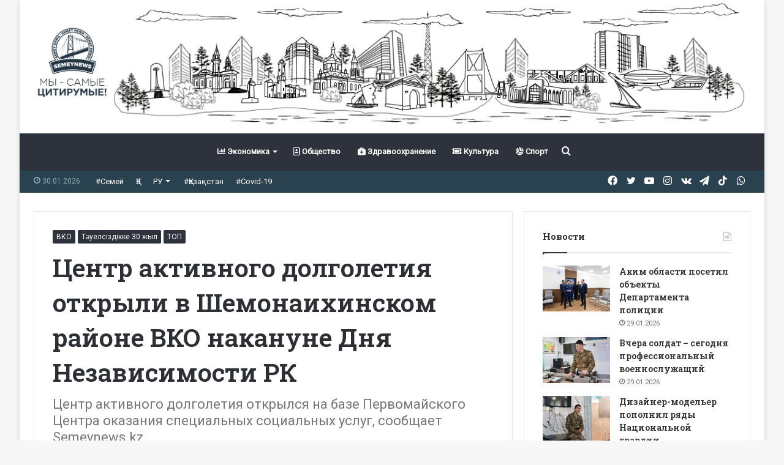

--- FILE ---
content_type: text/html; charset=UTF-8
request_url: https://semeynews.kz/news/20022/
body_size: 21334
content:
<!DOCTYPE html>
<html lang="ru-RU" class="" data-skin="light" prefix="og: http://ogp.me/ns#">
<head>
	<meta charset="UTF-8" />
	<link rel="profile" href="http://gmpg.org/xfn/11" />
	<title>Центр активного долголетия открыли в Шемонаихинском районе ВКО накануне Дня Независимости РК &#8212; Semey News</title>
<meta name='robots' content='max-image-preview:large' />
	<style>img:is([sizes="auto" i], [sizes^="auto," i]) { contain-intrinsic-size: 3000px 1500px }</style>
	<link rel="alternate" type="application/rss+xml" title="Semey News &raquo; Лента" href="https://semeynews.kz/feed/" />

<meta property="og:title" content="Центр активного долголетия открыли в Шемонаихинском районе ВКО накануне Дня Независимости РК - Semey News" />
<meta property="og:type" content="article" />
<meta property="og:description" content="В центрах активного долголетия профессионально занимаются поддержанием здоровья и организацией досуг" />
<meta property="og:url" content="https://semeynews.kz/news/20022/" />
<meta property="og:site_name" content="Semey News" />
<meta property="og:image" content="https://semeynews.kz/wp-content/uploads/2021/12/25bea091-1253-4cd6-9ffe-fc62503e1b95-780x470.jpg" />
<script type="text/javascript">
/* <![CDATA[ */
window._wpemojiSettings = {"baseUrl":"https:\/\/s.w.org\/images\/core\/emoji\/15.0.3\/72x72\/","ext":".png","svgUrl":"https:\/\/s.w.org\/images\/core\/emoji\/15.0.3\/svg\/","svgExt":".svg","source":{"concatemoji":"https:\/\/semeynews.kz\/wp-includes\/js\/wp-emoji-release.min.js?ver=6.7.2"}};
/*! This file is auto-generated */
!function(i,n){var o,s,e;function c(e){try{var t={supportTests:e,timestamp:(new Date).valueOf()};sessionStorage.setItem(o,JSON.stringify(t))}catch(e){}}function p(e,t,n){e.clearRect(0,0,e.canvas.width,e.canvas.height),e.fillText(t,0,0);var t=new Uint32Array(e.getImageData(0,0,e.canvas.width,e.canvas.height).data),r=(e.clearRect(0,0,e.canvas.width,e.canvas.height),e.fillText(n,0,0),new Uint32Array(e.getImageData(0,0,e.canvas.width,e.canvas.height).data));return t.every(function(e,t){return e===r[t]})}function u(e,t,n){switch(t){case"flag":return n(e,"\ud83c\udff3\ufe0f\u200d\u26a7\ufe0f","\ud83c\udff3\ufe0f\u200b\u26a7\ufe0f")?!1:!n(e,"\ud83c\uddfa\ud83c\uddf3","\ud83c\uddfa\u200b\ud83c\uddf3")&&!n(e,"\ud83c\udff4\udb40\udc67\udb40\udc62\udb40\udc65\udb40\udc6e\udb40\udc67\udb40\udc7f","\ud83c\udff4\u200b\udb40\udc67\u200b\udb40\udc62\u200b\udb40\udc65\u200b\udb40\udc6e\u200b\udb40\udc67\u200b\udb40\udc7f");case"emoji":return!n(e,"\ud83d\udc26\u200d\u2b1b","\ud83d\udc26\u200b\u2b1b")}return!1}function f(e,t,n){var r="undefined"!=typeof WorkerGlobalScope&&self instanceof WorkerGlobalScope?new OffscreenCanvas(300,150):i.createElement("canvas"),a=r.getContext("2d",{willReadFrequently:!0}),o=(a.textBaseline="top",a.font="600 32px Arial",{});return e.forEach(function(e){o[e]=t(a,e,n)}),o}function t(e){var t=i.createElement("script");t.src=e,t.defer=!0,i.head.appendChild(t)}"undefined"!=typeof Promise&&(o="wpEmojiSettingsSupports",s=["flag","emoji"],n.supports={everything:!0,everythingExceptFlag:!0},e=new Promise(function(e){i.addEventListener("DOMContentLoaded",e,{once:!0})}),new Promise(function(t){var n=function(){try{var e=JSON.parse(sessionStorage.getItem(o));if("object"==typeof e&&"number"==typeof e.timestamp&&(new Date).valueOf()<e.timestamp+604800&&"object"==typeof e.supportTests)return e.supportTests}catch(e){}return null}();if(!n){if("undefined"!=typeof Worker&&"undefined"!=typeof OffscreenCanvas&&"undefined"!=typeof URL&&URL.createObjectURL&&"undefined"!=typeof Blob)try{var e="postMessage("+f.toString()+"("+[JSON.stringify(s),u.toString(),p.toString()].join(",")+"));",r=new Blob([e],{type:"text/javascript"}),a=new Worker(URL.createObjectURL(r),{name:"wpTestEmojiSupports"});return void(a.onmessage=function(e){c(n=e.data),a.terminate(),t(n)})}catch(e){}c(n=f(s,u,p))}t(n)}).then(function(e){for(var t in e)n.supports[t]=e[t],n.supports.everything=n.supports.everything&&n.supports[t],"flag"!==t&&(n.supports.everythingExceptFlag=n.supports.everythingExceptFlag&&n.supports[t]);n.supports.everythingExceptFlag=n.supports.everythingExceptFlag&&!n.supports.flag,n.DOMReady=!1,n.readyCallback=function(){n.DOMReady=!0}}).then(function(){return e}).then(function(){var e;n.supports.everything||(n.readyCallback(),(e=n.source||{}).concatemoji?t(e.concatemoji):e.wpemoji&&e.twemoji&&(t(e.twemoji),t(e.wpemoji)))}))}((window,document),window._wpemojiSettings);
/* ]]> */
</script>
<style id='wp-emoji-styles-inline-css' type='text/css'>

	img.wp-smiley, img.emoji {
		display: inline !important;
		border: none !important;
		box-shadow: none !important;
		height: 1em !important;
		width: 1em !important;
		margin: 0 0.07em !important;
		vertical-align: -0.1em !important;
		background: none !important;
		padding: 0 !important;
	}
</style>
<link rel='stylesheet' id='wp-block-library-css' href='https://semeynews.kz/wp-includes/css/dist/block-library/style.min.css?ver=6.7.2' type='text/css' media='all' />
<style id='wp-block-library-theme-inline-css' type='text/css'>
.wp-block-audio :where(figcaption){color:#555;font-size:13px;text-align:center}.is-dark-theme .wp-block-audio :where(figcaption){color:#ffffffa6}.wp-block-audio{margin:0 0 1em}.wp-block-code{border:1px solid #ccc;border-radius:4px;font-family:Menlo,Consolas,monaco,monospace;padding:.8em 1em}.wp-block-embed :where(figcaption){color:#555;font-size:13px;text-align:center}.is-dark-theme .wp-block-embed :where(figcaption){color:#ffffffa6}.wp-block-embed{margin:0 0 1em}.blocks-gallery-caption{color:#555;font-size:13px;text-align:center}.is-dark-theme .blocks-gallery-caption{color:#ffffffa6}:root :where(.wp-block-image figcaption){color:#555;font-size:13px;text-align:center}.is-dark-theme :root :where(.wp-block-image figcaption){color:#ffffffa6}.wp-block-image{margin:0 0 1em}.wp-block-pullquote{border-bottom:4px solid;border-top:4px solid;color:currentColor;margin-bottom:1.75em}.wp-block-pullquote cite,.wp-block-pullquote footer,.wp-block-pullquote__citation{color:currentColor;font-size:.8125em;font-style:normal;text-transform:uppercase}.wp-block-quote{border-left:.25em solid;margin:0 0 1.75em;padding-left:1em}.wp-block-quote cite,.wp-block-quote footer{color:currentColor;font-size:.8125em;font-style:normal;position:relative}.wp-block-quote:where(.has-text-align-right){border-left:none;border-right:.25em solid;padding-left:0;padding-right:1em}.wp-block-quote:where(.has-text-align-center){border:none;padding-left:0}.wp-block-quote.is-large,.wp-block-quote.is-style-large,.wp-block-quote:where(.is-style-plain){border:none}.wp-block-search .wp-block-search__label{font-weight:700}.wp-block-search__button{border:1px solid #ccc;padding:.375em .625em}:where(.wp-block-group.has-background){padding:1.25em 2.375em}.wp-block-separator.has-css-opacity{opacity:.4}.wp-block-separator{border:none;border-bottom:2px solid;margin-left:auto;margin-right:auto}.wp-block-separator.has-alpha-channel-opacity{opacity:1}.wp-block-separator:not(.is-style-wide):not(.is-style-dots){width:100px}.wp-block-separator.has-background:not(.is-style-dots){border-bottom:none;height:1px}.wp-block-separator.has-background:not(.is-style-wide):not(.is-style-dots){height:2px}.wp-block-table{margin:0 0 1em}.wp-block-table td,.wp-block-table th{word-break:normal}.wp-block-table :where(figcaption){color:#555;font-size:13px;text-align:center}.is-dark-theme .wp-block-table :where(figcaption){color:#ffffffa6}.wp-block-video :where(figcaption){color:#555;font-size:13px;text-align:center}.is-dark-theme .wp-block-video :where(figcaption){color:#ffffffa6}.wp-block-video{margin:0 0 1em}:root :where(.wp-block-template-part.has-background){margin-bottom:0;margin-top:0;padding:1.25em 2.375em}
</style>
<style id='classic-theme-styles-inline-css' type='text/css'>
/*! This file is auto-generated */
.wp-block-button__link{color:#fff;background-color:#32373c;border-radius:9999px;box-shadow:none;text-decoration:none;padding:calc(.667em + 2px) calc(1.333em + 2px);font-size:1.125em}.wp-block-file__button{background:#32373c;color:#fff;text-decoration:none}
</style>
<style id='global-styles-inline-css' type='text/css'>
:root{--wp--preset--aspect-ratio--square: 1;--wp--preset--aspect-ratio--4-3: 4/3;--wp--preset--aspect-ratio--3-4: 3/4;--wp--preset--aspect-ratio--3-2: 3/2;--wp--preset--aspect-ratio--2-3: 2/3;--wp--preset--aspect-ratio--16-9: 16/9;--wp--preset--aspect-ratio--9-16: 9/16;--wp--preset--color--black: #000000;--wp--preset--color--cyan-bluish-gray: #abb8c3;--wp--preset--color--white: #ffffff;--wp--preset--color--pale-pink: #f78da7;--wp--preset--color--vivid-red: #cf2e2e;--wp--preset--color--luminous-vivid-orange: #ff6900;--wp--preset--color--luminous-vivid-amber: #fcb900;--wp--preset--color--light-green-cyan: #7bdcb5;--wp--preset--color--vivid-green-cyan: #00d084;--wp--preset--color--pale-cyan-blue: #8ed1fc;--wp--preset--color--vivid-cyan-blue: #0693e3;--wp--preset--color--vivid-purple: #9b51e0;--wp--preset--gradient--vivid-cyan-blue-to-vivid-purple: linear-gradient(135deg,rgba(6,147,227,1) 0%,rgb(155,81,224) 100%);--wp--preset--gradient--light-green-cyan-to-vivid-green-cyan: linear-gradient(135deg,rgb(122,220,180) 0%,rgb(0,208,130) 100%);--wp--preset--gradient--luminous-vivid-amber-to-luminous-vivid-orange: linear-gradient(135deg,rgba(252,185,0,1) 0%,rgba(255,105,0,1) 100%);--wp--preset--gradient--luminous-vivid-orange-to-vivid-red: linear-gradient(135deg,rgba(255,105,0,1) 0%,rgb(207,46,46) 100%);--wp--preset--gradient--very-light-gray-to-cyan-bluish-gray: linear-gradient(135deg,rgb(238,238,238) 0%,rgb(169,184,195) 100%);--wp--preset--gradient--cool-to-warm-spectrum: linear-gradient(135deg,rgb(74,234,220) 0%,rgb(151,120,209) 20%,rgb(207,42,186) 40%,rgb(238,44,130) 60%,rgb(251,105,98) 80%,rgb(254,248,76) 100%);--wp--preset--gradient--blush-light-purple: linear-gradient(135deg,rgb(255,206,236) 0%,rgb(152,150,240) 100%);--wp--preset--gradient--blush-bordeaux: linear-gradient(135deg,rgb(254,205,165) 0%,rgb(254,45,45) 50%,rgb(107,0,62) 100%);--wp--preset--gradient--luminous-dusk: linear-gradient(135deg,rgb(255,203,112) 0%,rgb(199,81,192) 50%,rgb(65,88,208) 100%);--wp--preset--gradient--pale-ocean: linear-gradient(135deg,rgb(255,245,203) 0%,rgb(182,227,212) 50%,rgb(51,167,181) 100%);--wp--preset--gradient--electric-grass: linear-gradient(135deg,rgb(202,248,128) 0%,rgb(113,206,126) 100%);--wp--preset--gradient--midnight: linear-gradient(135deg,rgb(2,3,129) 0%,rgb(40,116,252) 100%);--wp--preset--font-size--small: 13px;--wp--preset--font-size--medium: 20px;--wp--preset--font-size--large: 36px;--wp--preset--font-size--x-large: 42px;--wp--preset--spacing--20: 0.44rem;--wp--preset--spacing--30: 0.67rem;--wp--preset--spacing--40: 1rem;--wp--preset--spacing--50: 1.5rem;--wp--preset--spacing--60: 2.25rem;--wp--preset--spacing--70: 3.38rem;--wp--preset--spacing--80: 5.06rem;--wp--preset--shadow--natural: 6px 6px 9px rgba(0, 0, 0, 0.2);--wp--preset--shadow--deep: 12px 12px 50px rgba(0, 0, 0, 0.4);--wp--preset--shadow--sharp: 6px 6px 0px rgba(0, 0, 0, 0.2);--wp--preset--shadow--outlined: 6px 6px 0px -3px rgba(255, 255, 255, 1), 6px 6px rgba(0, 0, 0, 1);--wp--preset--shadow--crisp: 6px 6px 0px rgba(0, 0, 0, 1);}:where(.is-layout-flex){gap: 0.5em;}:where(.is-layout-grid){gap: 0.5em;}body .is-layout-flex{display: flex;}.is-layout-flex{flex-wrap: wrap;align-items: center;}.is-layout-flex > :is(*, div){margin: 0;}body .is-layout-grid{display: grid;}.is-layout-grid > :is(*, div){margin: 0;}:where(.wp-block-columns.is-layout-flex){gap: 2em;}:where(.wp-block-columns.is-layout-grid){gap: 2em;}:where(.wp-block-post-template.is-layout-flex){gap: 1.25em;}:where(.wp-block-post-template.is-layout-grid){gap: 1.25em;}.has-black-color{color: var(--wp--preset--color--black) !important;}.has-cyan-bluish-gray-color{color: var(--wp--preset--color--cyan-bluish-gray) !important;}.has-white-color{color: var(--wp--preset--color--white) !important;}.has-pale-pink-color{color: var(--wp--preset--color--pale-pink) !important;}.has-vivid-red-color{color: var(--wp--preset--color--vivid-red) !important;}.has-luminous-vivid-orange-color{color: var(--wp--preset--color--luminous-vivid-orange) !important;}.has-luminous-vivid-amber-color{color: var(--wp--preset--color--luminous-vivid-amber) !important;}.has-light-green-cyan-color{color: var(--wp--preset--color--light-green-cyan) !important;}.has-vivid-green-cyan-color{color: var(--wp--preset--color--vivid-green-cyan) !important;}.has-pale-cyan-blue-color{color: var(--wp--preset--color--pale-cyan-blue) !important;}.has-vivid-cyan-blue-color{color: var(--wp--preset--color--vivid-cyan-blue) !important;}.has-vivid-purple-color{color: var(--wp--preset--color--vivid-purple) !important;}.has-black-background-color{background-color: var(--wp--preset--color--black) !important;}.has-cyan-bluish-gray-background-color{background-color: var(--wp--preset--color--cyan-bluish-gray) !important;}.has-white-background-color{background-color: var(--wp--preset--color--white) !important;}.has-pale-pink-background-color{background-color: var(--wp--preset--color--pale-pink) !important;}.has-vivid-red-background-color{background-color: var(--wp--preset--color--vivid-red) !important;}.has-luminous-vivid-orange-background-color{background-color: var(--wp--preset--color--luminous-vivid-orange) !important;}.has-luminous-vivid-amber-background-color{background-color: var(--wp--preset--color--luminous-vivid-amber) !important;}.has-light-green-cyan-background-color{background-color: var(--wp--preset--color--light-green-cyan) !important;}.has-vivid-green-cyan-background-color{background-color: var(--wp--preset--color--vivid-green-cyan) !important;}.has-pale-cyan-blue-background-color{background-color: var(--wp--preset--color--pale-cyan-blue) !important;}.has-vivid-cyan-blue-background-color{background-color: var(--wp--preset--color--vivid-cyan-blue) !important;}.has-vivid-purple-background-color{background-color: var(--wp--preset--color--vivid-purple) !important;}.has-black-border-color{border-color: var(--wp--preset--color--black) !important;}.has-cyan-bluish-gray-border-color{border-color: var(--wp--preset--color--cyan-bluish-gray) !important;}.has-white-border-color{border-color: var(--wp--preset--color--white) !important;}.has-pale-pink-border-color{border-color: var(--wp--preset--color--pale-pink) !important;}.has-vivid-red-border-color{border-color: var(--wp--preset--color--vivid-red) !important;}.has-luminous-vivid-orange-border-color{border-color: var(--wp--preset--color--luminous-vivid-orange) !important;}.has-luminous-vivid-amber-border-color{border-color: var(--wp--preset--color--luminous-vivid-amber) !important;}.has-light-green-cyan-border-color{border-color: var(--wp--preset--color--light-green-cyan) !important;}.has-vivid-green-cyan-border-color{border-color: var(--wp--preset--color--vivid-green-cyan) !important;}.has-pale-cyan-blue-border-color{border-color: var(--wp--preset--color--pale-cyan-blue) !important;}.has-vivid-cyan-blue-border-color{border-color: var(--wp--preset--color--vivid-cyan-blue) !important;}.has-vivid-purple-border-color{border-color: var(--wp--preset--color--vivid-purple) !important;}.has-vivid-cyan-blue-to-vivid-purple-gradient-background{background: var(--wp--preset--gradient--vivid-cyan-blue-to-vivid-purple) !important;}.has-light-green-cyan-to-vivid-green-cyan-gradient-background{background: var(--wp--preset--gradient--light-green-cyan-to-vivid-green-cyan) !important;}.has-luminous-vivid-amber-to-luminous-vivid-orange-gradient-background{background: var(--wp--preset--gradient--luminous-vivid-amber-to-luminous-vivid-orange) !important;}.has-luminous-vivid-orange-to-vivid-red-gradient-background{background: var(--wp--preset--gradient--luminous-vivid-orange-to-vivid-red) !important;}.has-very-light-gray-to-cyan-bluish-gray-gradient-background{background: var(--wp--preset--gradient--very-light-gray-to-cyan-bluish-gray) !important;}.has-cool-to-warm-spectrum-gradient-background{background: var(--wp--preset--gradient--cool-to-warm-spectrum) !important;}.has-blush-light-purple-gradient-background{background: var(--wp--preset--gradient--blush-light-purple) !important;}.has-blush-bordeaux-gradient-background{background: var(--wp--preset--gradient--blush-bordeaux) !important;}.has-luminous-dusk-gradient-background{background: var(--wp--preset--gradient--luminous-dusk) !important;}.has-pale-ocean-gradient-background{background: var(--wp--preset--gradient--pale-ocean) !important;}.has-electric-grass-gradient-background{background: var(--wp--preset--gradient--electric-grass) !important;}.has-midnight-gradient-background{background: var(--wp--preset--gradient--midnight) !important;}.has-small-font-size{font-size: var(--wp--preset--font-size--small) !important;}.has-medium-font-size{font-size: var(--wp--preset--font-size--medium) !important;}.has-large-font-size{font-size: var(--wp--preset--font-size--large) !important;}.has-x-large-font-size{font-size: var(--wp--preset--font-size--x-large) !important;}
:where(.wp-block-post-template.is-layout-flex){gap: 1.25em;}:where(.wp-block-post-template.is-layout-grid){gap: 1.25em;}
:where(.wp-block-columns.is-layout-flex){gap: 2em;}:where(.wp-block-columns.is-layout-grid){gap: 2em;}
:root :where(.wp-block-pullquote){font-size: 1.5em;line-height: 1.6;}
</style>
<link rel='stylesheet' id='tie-css-base-css' href='https://semeynews.kz/wp-content/themes/jannah/assets/css/base.min.css?ver=5.3.2' type='text/css' media='all' />
<link rel='stylesheet' id='tie-css-styles-css' href='https://semeynews.kz/wp-content/themes/jannah/assets/css/style.min.css?ver=5.3.2' type='text/css' media='all' />
<link rel='stylesheet' id='tie-css-widgets-css' href='https://semeynews.kz/wp-content/themes/jannah/assets/css/widgets.min.css?ver=5.3.2' type='text/css' media='all' />
<link rel='stylesheet' id='tie-css-helpers-css' href='https://semeynews.kz/wp-content/themes/jannah/assets/css/helpers.min.css?ver=5.3.2' type='text/css' media='all' />
<link rel='stylesheet' id='tie-fontawesome5-css' href='https://semeynews.kz/wp-content/themes/jannah/assets/css/fontawesome.css?ver=5.3.2' type='text/css' media='all' />
<link rel='stylesheet' id='tie-css-ilightbox-css' href='https://semeynews.kz/wp-content/themes/jannah/assets/ilightbox/dark-skin/skin.css?ver=5.3.2' type='text/css' media='all' />
<link rel='stylesheet' id='tie-css-single-css' href='https://semeynews.kz/wp-content/themes/jannah/assets/css/single.min.css?ver=5.3.2' type='text/css' media='all' />
<link rel='stylesheet' id='tie-css-print-css' href='https://semeynews.kz/wp-content/themes/jannah/assets/css/print.css?ver=5.3.2' type='text/css' media='print' />
<style id='tie-css-print-inline-css' type='text/css'>
.wf-active body{font-family: 'Roboto';}.wf-active .logo-text,.wf-active h1,.wf-active h2,.wf-active h3,.wf-active h4,.wf-active h5,.wf-active h6,.wf-active .the-subtitle{font-family: 'Roboto Slab';}.brand-title,a:hover,.tie-popup-search-submit,#logo.text-logo a,.theme-header nav .components #search-submit:hover,.theme-header .header-nav .components > li:hover > a,.theme-header .header-nav .components li a:hover,.main-menu ul.cats-vertical li a.is-active,.main-menu ul.cats-vertical li a:hover,.main-nav li.mega-menu .post-meta a:hover,.main-nav li.mega-menu .post-box-title a:hover,.search-in-main-nav.autocomplete-suggestions a:hover,#main-nav .menu ul:not(.cats-horizontal) li:hover > a,#main-nav .menu ul li.current-menu-item:not(.mega-link-column) > a,.top-nav .menu li:hover > a,.top-nav .menu > .tie-current-menu > a,.search-in-top-nav.autocomplete-suggestions .post-title a:hover,div.mag-box .mag-box-options .mag-box-filter-links a.active,.mag-box-filter-links .flexMenu-viewMore:hover > a,.stars-rating-active,body .tabs.tabs .active > a,.video-play-icon,.spinner-circle:after,#go-to-content:hover,.comment-list .comment-author .fn,.commentlist .comment-author .fn,blockquote::before,blockquote cite,blockquote.quote-simple p,.multiple-post-pages a:hover,#story-index li .is-current,.latest-tweets-widget .twitter-icon-wrap span,.wide-slider-nav-wrapper .slide,.wide-next-prev-slider-wrapper .tie-slider-nav li:hover span,.review-final-score h3,#mobile-menu-icon:hover .menu-text,body .entry a,.dark-skin body .entry a,.entry .post-bottom-meta a:hover,.comment-list .comment-content a,q a,blockquote a,.widget.tie-weather-widget .icon-basecloud-bg:after,.site-footer a:hover,.site-footer .stars-rating-active,.site-footer .twitter-icon-wrap span,.site-info a:hover{color: #2e323c;}#instagram-link a:hover{color: #2e323c !important;border-color: #2e323c !important;}#theme-header #main-nav .spinner-circle:after{color: #45405c;}[type='submit'],.button,.generic-button a,.generic-button button,.theme-header .header-nav .comp-sub-menu a.button.guest-btn:hover,.theme-header .header-nav .comp-sub-menu a.checkout-button,nav.main-nav .menu > li.tie-current-menu > a,nav.main-nav .menu > li:hover > a,.main-menu .mega-links-head:after,.main-nav .mega-menu.mega-cat .cats-horizontal li a.is-active,#mobile-menu-icon:hover .nav-icon,#mobile-menu-icon:hover .nav-icon:before,#mobile-menu-icon:hover .nav-icon:after,.search-in-main-nav.autocomplete-suggestions a.button,.search-in-top-nav.autocomplete-suggestions a.button,.spinner > div,.post-cat,.pages-numbers li.current span,.multiple-post-pages > span,#tie-wrapper .mejs-container .mejs-controls,.mag-box-filter-links a:hover,.slider-arrow-nav a:not(.pagination-disabled):hover,.comment-list .reply a:hover,.commentlist .reply a:hover,#reading-position-indicator,#story-index-icon,.videos-block .playlist-title,.review-percentage .review-item span span,.tie-slick-dots li.slick-active button,.tie-slick-dots li button:hover,.digital-rating-static,.timeline-widget li a:hover .date:before,#wp-calendar #today,.posts-list-counter li.widget-post-list:before,.cat-counter a + span,.tie-slider-nav li span:hover,.fullwidth-area .widget_tag_cloud .tagcloud a:hover,.magazine2:not(.block-head-4) .dark-widgetized-area ul.tabs a:hover,.magazine2:not(.block-head-4) .dark-widgetized-area ul.tabs .active a,.magazine1 .dark-widgetized-area ul.tabs a:hover,.magazine1 .dark-widgetized-area ul.tabs .active a,.block-head-4.magazine2 .dark-widgetized-area .tabs.tabs .active a,.block-head-4.magazine2 .dark-widgetized-area .tabs > .active a:before,.block-head-4.magazine2 .dark-widgetized-area .tabs > .active a:after,.demo_store,.demo #logo:after,.demo #sticky-logo:after,.widget.tie-weather-widget,span.video-close-btn:hover,#go-to-top,.latest-tweets-widget .slider-links .button:not(:hover){background-color: #2e323c;color: #FFFFFF;}.tie-weather-widget .widget-title .the-subtitle,.block-head-4.magazine2 #footer .tabs .active a:hover{color: #FFFFFF;}pre,code,.pages-numbers li.current span,.theme-header .header-nav .comp-sub-menu a.button.guest-btn:hover,.multiple-post-pages > span,.post-content-slideshow .tie-slider-nav li span:hover,#tie-body .tie-slider-nav li > span:hover,.slider-arrow-nav a:not(.pagination-disabled):hover,.main-nav .mega-menu.mega-cat .cats-horizontal li a.is-active,.main-nav .mega-menu.mega-cat .cats-horizontal li a:hover,.main-menu .menu > li > .menu-sub-content{border-color: #2e323c;}.main-menu .menu > li.tie-current-menu{border-bottom-color: #2e323c;}.top-nav .menu li.tie-current-menu > a:before,.top-nav .menu li.menu-item-has-children:hover > a:before{border-top-color: #2e323c;}.main-nav .main-menu .menu > li.tie-current-menu > a:before,.main-nav .main-menu .menu > li:hover > a:before{border-top-color: #FFFFFF;}header.main-nav-light .main-nav .menu-item-has-children li:hover > a:before,header.main-nav-light .main-nav .mega-menu li:hover > a:before{border-left-color: #2e323c;}.rtl header.main-nav-light .main-nav .menu-item-has-children li:hover > a:before,.rtl header.main-nav-light .main-nav .mega-menu li:hover > a:before{border-right-color: #2e323c;border-left-color: transparent;}.top-nav ul.menu li .menu-item-has-children:hover > a:before{border-top-color: transparent;border-left-color: #2e323c;}.rtl .top-nav ul.menu li .menu-item-has-children:hover > a:before{border-left-color: transparent;border-right-color: #2e323c;}::-moz-selection{background-color: #2e323c;color: #FFFFFF;}::selection{background-color: #2e323c;color: #FFFFFF;}circle.circle_bar{stroke: #2e323c;}#reading-position-indicator{box-shadow: 0 0 10px rgba( 46,50,60,0.7);}#logo.text-logo a:hover,body .entry a:hover,.dark-skin body .entry a:hover,.comment-list .comment-content a:hover,.block-head-4.magazine2 .site-footer .tabs li a:hover,q a:hover,blockquote a:hover{color: #00000a;}.button:hover,input[type='submit']:hover,.generic-button a:hover,.generic-button button:hover,a.post-cat:hover,.site-footer .button:hover,.site-footer [type='submit']:hover,.search-in-main-nav.autocomplete-suggestions a.button:hover,.search-in-top-nav.autocomplete-suggestions a.button:hover,.theme-header .header-nav .comp-sub-menu a.checkout-button:hover{background-color: #00000a;color: #FFFFFF;}.theme-header .header-nav .comp-sub-menu a.checkout-button:not(:hover),body .entry a.button{color: #FFFFFF;}#story-index.is-compact .story-index-content{background-color: #2e323c;}#story-index.is-compact .story-index-content a,#story-index.is-compact .story-index-content .is-current{color: #FFFFFF;}#tie-body .mag-box-title h3 a,#tie-body .block-more-button{color: #2e323c;}#tie-body .mag-box-title h3 a:hover,#tie-body .block-more-button:hover{color: #00000a;}#tie-body .mag-box-title{color: #2e323c;}#tie-body .mag-box-title:before{border-top-color: #2e323c;}#tie-body .mag-box-title:after,#tie-body #footer .widget-title:after{background-color: #2e323c;}.brand-title,a:hover,.tie-popup-search-submit,#logo.text-logo a,.theme-header nav .components #search-submit:hover,.theme-header .header-nav .components > li:hover > a,.theme-header .header-nav .components li a:hover,.main-menu ul.cats-vertical li a.is-active,.main-menu ul.cats-vertical li a:hover,.main-nav li.mega-menu .post-meta a:hover,.main-nav li.mega-menu .post-box-title a:hover,.search-in-main-nav.autocomplete-suggestions a:hover,#main-nav .menu ul:not(.cats-horizontal) li:hover > a,#main-nav .menu ul li.current-menu-item:not(.mega-link-column) > a,.top-nav .menu li:hover > a,.top-nav .menu > .tie-current-menu > a,.search-in-top-nav.autocomplete-suggestions .post-title a:hover,div.mag-box .mag-box-options .mag-box-filter-links a.active,.mag-box-filter-links .flexMenu-viewMore:hover > a,.stars-rating-active,body .tabs.tabs .active > a,.video-play-icon,.spinner-circle:after,#go-to-content:hover,.comment-list .comment-author .fn,.commentlist .comment-author .fn,blockquote::before,blockquote cite,blockquote.quote-simple p,.multiple-post-pages a:hover,#story-index li .is-current,.latest-tweets-widget .twitter-icon-wrap span,.wide-slider-nav-wrapper .slide,.wide-next-prev-slider-wrapper .tie-slider-nav li:hover span,.review-final-score h3,#mobile-menu-icon:hover .menu-text,body .entry a,.dark-skin body .entry a,.entry .post-bottom-meta a:hover,.comment-list .comment-content a,q a,blockquote a,.widget.tie-weather-widget .icon-basecloud-bg:after,.site-footer a:hover,.site-footer .stars-rating-active,.site-footer .twitter-icon-wrap span,.site-info a:hover{color: #2e323c;}#instagram-link a:hover{color: #2e323c !important;border-color: #2e323c !important;}#theme-header #main-nav .spinner-circle:after{color: #45405c;}[type='submit'],.button,.generic-button a,.generic-button button,.theme-header .header-nav .comp-sub-menu a.button.guest-btn:hover,.theme-header .header-nav .comp-sub-menu a.checkout-button,nav.main-nav .menu > li.tie-current-menu > a,nav.main-nav .menu > li:hover > a,.main-menu .mega-links-head:after,.main-nav .mega-menu.mega-cat .cats-horizontal li a.is-active,#mobile-menu-icon:hover .nav-icon,#mobile-menu-icon:hover .nav-icon:before,#mobile-menu-icon:hover .nav-icon:after,.search-in-main-nav.autocomplete-suggestions a.button,.search-in-top-nav.autocomplete-suggestions a.button,.spinner > div,.post-cat,.pages-numbers li.current span,.multiple-post-pages > span,#tie-wrapper .mejs-container .mejs-controls,.mag-box-filter-links a:hover,.slider-arrow-nav a:not(.pagination-disabled):hover,.comment-list .reply a:hover,.commentlist .reply a:hover,#reading-position-indicator,#story-index-icon,.videos-block .playlist-title,.review-percentage .review-item span span,.tie-slick-dots li.slick-active button,.tie-slick-dots li button:hover,.digital-rating-static,.timeline-widget li a:hover .date:before,#wp-calendar #today,.posts-list-counter li.widget-post-list:before,.cat-counter a + span,.tie-slider-nav li span:hover,.fullwidth-area .widget_tag_cloud .tagcloud a:hover,.magazine2:not(.block-head-4) .dark-widgetized-area ul.tabs a:hover,.magazine2:not(.block-head-4) .dark-widgetized-area ul.tabs .active a,.magazine1 .dark-widgetized-area ul.tabs a:hover,.magazine1 .dark-widgetized-area ul.tabs .active a,.block-head-4.magazine2 .dark-widgetized-area .tabs.tabs .active a,.block-head-4.magazine2 .dark-widgetized-area .tabs > .active a:before,.block-head-4.magazine2 .dark-widgetized-area .tabs > .active a:after,.demo_store,.demo #logo:after,.demo #sticky-logo:after,.widget.tie-weather-widget,span.video-close-btn:hover,#go-to-top,.latest-tweets-widget .slider-links .button:not(:hover){background-color: #2e323c;color: #FFFFFF;}.tie-weather-widget .widget-title .the-subtitle,.block-head-4.magazine2 #footer .tabs .active a:hover{color: #FFFFFF;}pre,code,.pages-numbers li.current span,.theme-header .header-nav .comp-sub-menu a.button.guest-btn:hover,.multiple-post-pages > span,.post-content-slideshow .tie-slider-nav li span:hover,#tie-body .tie-slider-nav li > span:hover,.slider-arrow-nav a:not(.pagination-disabled):hover,.main-nav .mega-menu.mega-cat .cats-horizontal li a.is-active,.main-nav .mega-menu.mega-cat .cats-horizontal li a:hover,.main-menu .menu > li > .menu-sub-content{border-color: #2e323c;}.main-menu .menu > li.tie-current-menu{border-bottom-color: #2e323c;}.top-nav .menu li.tie-current-menu > a:before,.top-nav .menu li.menu-item-has-children:hover > a:before{border-top-color: #2e323c;}.main-nav .main-menu .menu > li.tie-current-menu > a:before,.main-nav .main-menu .menu > li:hover > a:before{border-top-color: #FFFFFF;}header.main-nav-light .main-nav .menu-item-has-children li:hover > a:before,header.main-nav-light .main-nav .mega-menu li:hover > a:before{border-left-color: #2e323c;}.rtl header.main-nav-light .main-nav .menu-item-has-children li:hover > a:before,.rtl header.main-nav-light .main-nav .mega-menu li:hover > a:before{border-right-color: #2e323c;border-left-color: transparent;}.top-nav ul.menu li .menu-item-has-children:hover > a:before{border-top-color: transparent;border-left-color: #2e323c;}.rtl .top-nav ul.menu li .menu-item-has-children:hover > a:before{border-left-color: transparent;border-right-color: #2e323c;}::-moz-selection{background-color: #2e323c;color: #FFFFFF;}::selection{background-color: #2e323c;color: #FFFFFF;}circle.circle_bar{stroke: #2e323c;}#reading-position-indicator{box-shadow: 0 0 10px rgba( 46,50,60,0.7);}#logo.text-logo a:hover,body .entry a:hover,.dark-skin body .entry a:hover,.comment-list .comment-content a:hover,.block-head-4.magazine2 .site-footer .tabs li a:hover,q a:hover,blockquote a:hover{color: #00000a;}.button:hover,input[type='submit']:hover,.generic-button a:hover,.generic-button button:hover,a.post-cat:hover,.site-footer .button:hover,.site-footer [type='submit']:hover,.search-in-main-nav.autocomplete-suggestions a.button:hover,.search-in-top-nav.autocomplete-suggestions a.button:hover,.theme-header .header-nav .comp-sub-menu a.checkout-button:hover{background-color: #00000a;color: #FFFFFF;}.theme-header .header-nav .comp-sub-menu a.checkout-button:not(:hover),body .entry a.button{color: #FFFFFF;}#story-index.is-compact .story-index-content{background-color: #2e323c;}#story-index.is-compact .story-index-content a,#story-index.is-compact .story-index-content .is-current{color: #FFFFFF;}#tie-body .mag-box-title h3 a,#tie-body .block-more-button{color: #2e323c;}#tie-body .mag-box-title h3 a:hover,#tie-body .block-more-button:hover{color: #00000a;}#tie-body .mag-box-title{color: #2e323c;}#tie-body .mag-box-title:before{border-top-color: #2e323c;}#tie-body .mag-box-title:after,#tie-body #footer .widget-title:after{background-color: #2e323c;}#top-nav,#top-nav .sub-menu,#top-nav .comp-sub-menu,#top-nav .ticker-content,#top-nav .ticker-swipe,.top-nav-boxed #top-nav .topbar-wrapper,.search-in-top-nav.autocomplete-suggestions,#top-nav .guest-btn:not(:hover){background-color : #2a4150;}#top-nav *,.search-in-top-nav.autocomplete-suggestions{border-color: rgba( 255,255,255,0.08);}#top-nav .icon-basecloud-bg:after{color: #2a4150;}#top-nav a:not(:hover),#top-nav input,#top-nav #search-submit,#top-nav .fa-spinner,#top-nav .dropdown-social-icons li a span,#top-nav .components > li .social-link:not(:hover) span,.search-in-top-nav.autocomplete-suggestions a{color: #ffffff;}#top-nav .menu-item-has-children > a:before{border-top-color: #ffffff;}#top-nav li .menu-item-has-children > a:before{border-top-color: transparent;border-left-color: #ffffff;}.rtl #top-nav .menu li .menu-item-has-children > a:before{border-left-color: transparent;border-right-color: #ffffff;}#top-nav input::-moz-placeholder{color: #ffffff;}#top-nav input:-moz-placeholder{color: #ffffff;}#top-nav input:-ms-input-placeholder{color: #ffffff;}#top-nav input::-webkit-input-placeholder{color: #ffffff;}#top-nav .comp-sub-menu .button:hover,#top-nav .checkout-button,.search-in-top-nav.autocomplete-suggestions .button{background-color: #90b3bb;}#top-nav a:hover,#top-nav .menu li:hover > a,#top-nav .menu > .tie-current-menu > a,#top-nav .components > li:hover > a,#top-nav .components #search-submit:hover,.search-in-top-nav.autocomplete-suggestions .post-title a:hover{color: #90b3bb;}#top-nav .comp-sub-menu .button:hover{border-color: #90b3bb;}#top-nav .tie-current-menu > a:before,#top-nav .menu .menu-item-has-children:hover > a:before{border-top-color: #90b3bb;}#top-nav .menu li .menu-item-has-children:hover > a:before{border-top-color: transparent;border-left-color: #90b3bb;}.rtl #top-nav .menu li .menu-item-has-children:hover > a:before{border-left-color: transparent;border-right-color: #90b3bb;}#top-nav .comp-sub-menu .button:hover,#top-nav .comp-sub-menu .checkout-button,.search-in-top-nav.autocomplete-suggestions .button{color: #FFFFFF;}#top-nav .comp-sub-menu .checkout-button:hover,.search-in-top-nav.autocomplete-suggestions .button:hover{background-color: #72959d;}#top-nav,#top-nav .comp-sub-menu,#top-nav .tie-weather-widget{color: #90b3bb;}.search-in-top-nav.autocomplete-suggestions .post-meta,.search-in-top-nav.autocomplete-suggestions .post-meta a:not(:hover){color: rgba( 144,179,187,0.7 );}#top-nav .weather-icon .icon-cloud,#top-nav .weather-icon .icon-basecloud-bg,#top-nav .weather-icon .icon-cloud-behind{color: #90b3bb !important;}#main-nav,#main-nav .menu-sub-content,#main-nav .comp-sub-menu,#main-nav .guest-btn:not(:hover),#main-nav ul.cats-vertical li a.is-active,#main-nav ul.cats-vertical li a:hover.search-in-main-nav.autocomplete-suggestions{background-color: #2e323c;}#main-nav{border-width: 0;}#theme-header #main-nav:not(.fixed-nav){bottom: 0;}#main-nav .icon-basecloud-bg:after{color: #2e323c;}#main-nav *,.search-in-main-nav.autocomplete-suggestions{border-color: rgba(255,255,255,0.07);}.main-nav-boxed #main-nav .main-menu-wrapper{border-width: 0;}#main-nav .menu li.menu-item-has-children > a:before,#main-nav .main-menu .mega-menu > a:before{border-top-color: #ffffff;}#main-nav .menu li .menu-item-has-children > a:before,#main-nav .mega-menu .menu-item-has-children > a:before{border-top-color: transparent;border-left-color: #ffffff;}.rtl #main-nav .menu li .menu-item-has-children > a:before,.rtl #main-nav .mega-menu .menu-item-has-children > a:before{border-left-color: transparent;border-right-color: #ffffff;}#main-nav a:not(:hover),#main-nav a.social-link:not(:hover) span,#main-nav .dropdown-social-icons li a span,.search-in-main-nav.autocomplete-suggestions a{color: #ffffff;}#main-nav .comp-sub-menu .button:hover,#main-nav .menu > li.tie-current-menu,#main-nav .menu > li > .menu-sub-content,#main-nav .cats-horizontal a.is-active,#main-nav .cats-horizontal a:hover{border-color: #45405c;}#main-nav .menu > li.tie-current-menu > a,#main-nav .menu > li:hover > a,#main-nav .mega-links-head:after,#main-nav .comp-sub-menu .button:hover,#main-nav .comp-sub-menu .checkout-button,#main-nav .cats-horizontal a.is-active,#main-nav .cats-horizontal a:hover,.search-in-main-nav.autocomplete-suggestions .button,#main-nav .spinner > div{background-color: #45405c;}#main-nav .menu ul li:hover > a,#main-nav .menu ul li.current-menu-item:not(.mega-link-column) > a,#main-nav .components a:hover,#main-nav .components > li:hover > a,#main-nav #search-submit:hover,#main-nav .cats-vertical a.is-active,#main-nav .cats-vertical a:hover,#main-nav .mega-menu .post-meta a:hover,#main-nav .mega-menu .post-box-title a:hover,.search-in-main-nav.autocomplete-suggestions a:hover,#main-nav .spinner-circle:after{color: #45405c;}#main-nav .menu > li.tie-current-menu > a,#main-nav .menu > li:hover > a,#main-nav .components .button:hover,#main-nav .comp-sub-menu .checkout-button,.theme-header #main-nav .mega-menu .cats-horizontal a.is-active,.theme-header #main-nav .mega-menu .cats-horizontal a:hover,.search-in-main-nav.autocomplete-suggestions a.button{color: #FFFFFF;}#main-nav .menu > li.tie-current-menu > a:before,#main-nav .menu > li:hover > a:before{border-top-color: #FFFFFF;}.main-nav-light #main-nav .menu-item-has-children li:hover > a:before,.main-nav-light #main-nav .mega-menu li:hover > a:before{border-left-color: #45405c;}.rtl .main-nav-light #main-nav .menu-item-has-children li:hover > a:before,.rtl .main-nav-light #main-nav .mega-menu li:hover > a:before{border-right-color: #45405c;border-left-color: transparent;}.search-in-main-nav.autocomplete-suggestions .button:hover,#main-nav .comp-sub-menu .checkout-button:hover{background-color: #27223e;}#main-nav,#main-nav input,#main-nav #search-submit,#main-nav .fa-spinner,#main-nav .comp-sub-menu,#main-nav .tie-weather-widget{color: #aaaaaa;}#main-nav input::-moz-placeholder{color: #aaaaaa;}#main-nav input:-moz-placeholder{color: #aaaaaa;}#main-nav input:-ms-input-placeholder{color: #aaaaaa;}#main-nav input::-webkit-input-placeholder{color: #aaaaaa;}#main-nav .mega-menu .post-meta,#main-nav .mega-menu .post-meta a,.search-in-main-nav.autocomplete-suggestions .post-meta{color: rgba(170,170,170,0.6);}#main-nav .weather-icon .icon-cloud,#main-nav .weather-icon .icon-basecloud-bg,#main-nav .weather-icon .icon-cloud-behind{color: #aaaaaa !important;}#tie-wrapper #theme-header{background-color: #ffffff;}#logo.text-logo a,#logo.text-logo a:hover{color: #000000;}@media (max-width: 991px){#tie-wrapper #theme-header .logo-container.fixed-nav{background-color: rgba(255,255,255,0.95);}}@media (max-width: 991px){#tie-wrapper #theme-header .logo-container{background-color: #ffffff;}}#footer{background-color: #2e323c;}#site-info{background-color: #2e323c;}#footer .posts-list-counter .posts-list-items li.widget-post-list:before{border-color: #2e323c;}#footer .timeline-widget a .date:before{border-color: rgba(46,50,60,0.8);}#footer .footer-boxed-widget-area,#footer textarea,#footer input:not([type=submit]),#footer select,#footer code,#footer kbd,#footer pre,#footer samp,#footer .show-more-button,#footer .slider-links .tie-slider-nav span,#footer #wp-calendar,#footer #wp-calendar tbody td,#footer #wp-calendar thead th,#footer .widget.buddypress .item-options a{border-color: rgba(255,255,255,0.1);}#footer .social-statistics-widget .white-bg li.social-icons-item a,#footer .widget_tag_cloud .tagcloud a,#footer .latest-tweets-widget .slider-links .tie-slider-nav span,#footer .widget_layered_nav_filters a{border-color: rgba(255,255,255,0.1);}#footer .social-statistics-widget .white-bg li:before{background: rgba(255,255,255,0.1);}.site-footer #wp-calendar tbody td{background: rgba(255,255,255,0.02);}#footer .white-bg .social-icons-item a span.followers span,#footer .circle-three-cols .social-icons-item a .followers-num,#footer .circle-three-cols .social-icons-item a .followers-name{color: rgba(255,255,255,0.8);}#footer .timeline-widget ul:before,#footer .timeline-widget a:not(:hover) .date:before{background-color: #10141e;}#footer,#footer textarea,#footer input:not([type='submit']),#footer select,#footer #wp-calendar tbody,#footer .tie-slider-nav li span:not(:hover),#footer .widget_categories li a:before,#footer .widget_product_categories li a:before,#footer .widget_layered_nav li a:before,#footer .widget_archive li a:before,#footer .widget_nav_menu li a:before,#footer .widget_meta li a:before,#footer .widget_pages li a:before,#footer .widget_recent_entries li a:before,#footer .widget_display_forums li a:before,#footer .widget_display_views li a:before,#footer .widget_rss li a:before,#footer .widget_display_stats dt:before,#footer .subscribe-widget-content h3,#footer .about-author .social-icons a:not(:hover) span{color: #d1d1d1;}#footer post-widget-body .meta-item,#footer .post-meta,#footer .stream-title,#footer.dark-skin .timeline-widget .date,#footer .wp-caption .wp-caption-text,#footer .rss-date{color: rgba(209,209,209,0.7);}#footer input::-moz-placeholder{color: #d1d1d1;}#footer input:-moz-placeholder{color: #d1d1d1;}#footer input:-ms-input-placeholder{color: #d1d1d1;}#footer input::-webkit-input-placeholder{color: #d1d1d1;}.site-footer.dark-skin a:hover,#footer .stars-rating-active,#footer .twitter-icon-wrap span,.block-head-4.magazine2 #footer .tabs li a{color: #90b3bb;}#footer .circle_bar{stroke: #90b3bb;}#footer .widget.buddypress .item-options a.selected,#footer .widget.buddypress .item-options a.loading,#footer .tie-slider-nav span:hover,.block-head-4.magazine2 #footer .tabs{border-color: #90b3bb;}.magazine2:not(.block-head-4) #footer .tabs a:hover,.magazine2:not(.block-head-4) #footer .tabs .active a,.magazine1 #footer .tabs a:hover,.magazine1 #footer .tabs .active a,.block-head-4.magazine2 #footer .tabs.tabs .active a,.block-head-4.magazine2 #footer .tabs > .active a:before,.block-head-4.magazine2 #footer .tabs > li.active:nth-child(n) a:after,#footer .digital-rating-static,#footer .timeline-widget li a:hover .date:before,#footer #wp-calendar #today,#footer .posts-list-counter .posts-list-items li.widget-post-list:before,#footer .cat-counter span,#footer.dark-skin .the-global-title:after,#footer .button,#footer [type='submit'],#footer .spinner > div,#footer .widget.buddypress .item-options a.selected,#footer .widget.buddypress .item-options a.loading,#footer .tie-slider-nav span:hover,#footer .fullwidth-area .tagcloud a:hover{background-color: #90b3bb;color: #FFFFFF;}.block-head-4.magazine2 #footer .tabs li a:hover{color: #72959d;}.block-head-4.magazine2 #footer .tabs.tabs .active a:hover,#footer .widget.buddypress .item-options a.selected,#footer .widget.buddypress .item-options a.loading,#footer .tie-slider-nav span:hover{color: #FFFFFF !important;}#footer .button:hover,#footer [type='submit']:hover{background-color: #72959d;color: #FFFFFF;}@media only screen and (max-width: 768px) and (min-width: 0px){.tabs a { background: rgba(0,0,0,0.02); display: block; text-align: center; border: 1px solid rgba(0,0,0,0.1); border-top-width: 1px; border-right-width: 1px; border-bottom-color: rgba(0,0,0,0.1); border-bottom-width: 1px; border-left-width: 1px; border-width: 0 1px 1px 0; font-size: 13px;}}
</style>
<script type="text/javascript" src="https://semeynews.kz/wp-includes/js/jquery/jquery.min.js?ver=3.7.1" id="jquery-core-js"></script>
<script type="text/javascript" src="https://semeynews.kz/wp-includes/js/jquery/jquery-migrate.min.js?ver=3.4.1" id="jquery-migrate-js"></script>
<link rel="https://api.w.org/" href="https://semeynews.kz/wp-json/" /><link rel="alternate" title="JSON" type="application/json" href="https://semeynews.kz/wp-json/wp/v2/posts/20022" /><link rel="EditURI" type="application/rsd+xml" title="RSD" href="https://semeynews.kz/xmlrpc.php?rsd" />
<meta name="generator" content="WordPress 6.7.2" />
<link rel="canonical" href="https://semeynews.kz/news/20022/" />
<link rel='shortlink' href='https://semeynews.kz/?p=20022' />
<link rel="alternate" title="oEmbed (JSON)" type="application/json+oembed" href="https://semeynews.kz/wp-json/oembed/1.0/embed?url=https%3A%2F%2Fsemeynews.kz%2Fnews%2F20022%2F" />
<link rel="alternate" title="oEmbed (XML)" type="text/xml+oembed" href="https://semeynews.kz/wp-json/oembed/1.0/embed?url=https%3A%2F%2Fsemeynews.kz%2Fnews%2F20022%2F&#038;format=xml" />
<style type="text/css">
.qtranxs_flag_ru {background-image: url(https://semeynews.kz/wp-content/plugins/qtranslate-x/flags/ru.png); background-repeat: no-repeat;}
.qtranxs_flag_kk {background-image: url(https://semeynews.kz/wp-content/plugins/qtranslate-x/flags/kz.png); background-repeat: no-repeat;}
</style>
<link hreflang="ru" href="https://semeynews.kz/ru/news/20022/" rel="alternate" />
<link hreflang="kk" href="https://semeynews.kz/kk/news/20022/" rel="alternate" />
<link hreflang="x-default" href="https://semeynews.kz/news/20022/" rel="alternate" />
<meta name="generator" content="qTranslate-X 3.4.6.8" />
 <meta name="description" content="В центрах активного долголетия профессионально занимаются поддержанием здоровья и организацией досуга для пенсионеров. Помещение Первомайского центра" /><meta http-equiv="X-UA-Compatible" content="IE=edge"><!-- Yandex.Metrika counter -->
<script type="text/javascript" >
   (function(m,e,t,r,i,k,a){m[i]=m[i]||function(){(m[i].a=m[i].a||[]).push(arguments)};
   m[i].l=1*new Date();k=e.createElement(t),a=e.getElementsByTagName(t)[0],k.async=1,k.src=r,a.parentNode.insertBefore(k,a)})
   (window, document, "script", "https://mc.yandex.ru/metrika/tag.js", "ym");

   ym(71443477, "init", {
        clickmap:true,
        trackLinks:true,
        accurateTrackBounce:true
   });
</script>
<noscript><div><img src="https://mc.yandex.ru/watch/71443477" style="position:absolute; left:-9999px;" alt="" /></div></noscript>
<!-- /Yandex.Metrika counter -->
<meta name="theme-color" content="#2e323c" /><meta name="viewport" content="width=device-width, initial-scale=1.0" /><link rel="icon" href="https://semeynews.kz/wp-content/uploads/2021/04/cropped-WhatsApp-Image-2021-04-02-at-20.57.34-32x32.jpeg" sizes="32x32" />
<link rel="icon" href="https://semeynews.kz/wp-content/uploads/2021/04/cropped-WhatsApp-Image-2021-04-02-at-20.57.34-192x192.jpeg" sizes="192x192" />
<link rel="apple-touch-icon" href="https://semeynews.kz/wp-content/uploads/2021/04/cropped-WhatsApp-Image-2021-04-02-at-20.57.34-180x180.jpeg" />
<meta name="msapplication-TileImage" content="https://semeynews.kz/wp-content/uploads/2021/04/cropped-WhatsApp-Image-2021-04-02-at-20.57.34-270x270.jpeg" />
</head>

<body id="tie-body" class="post-template-default single single-post postid-20022 single-format-standard boxed-layout wrapper-has-shadow block-head-1 magazine1 is-thumb-overlay-disabled is-desktop is-header-layout-2 sidebar-right has-sidebar post-layout-1 narrow-title-narrow-media is-standard-format has-mobile-share">



<div class="background-overlay">

	<div id="tie-container" class="site tie-container">

		
		<div id="tie-wrapper">

			
<header id="theme-header" class="theme-header header-layout-2 main-nav-light main-nav-default-light main-nav-below no-stream-item top-nav-active top-nav-light top-nav-default-light top-nav-below top-nav-below-main-nav has-full-width-logo mobile-components-row mobile-header-default">
	
<div class="container header-container">
	<div class="tie-row logo-row">

		
		<div class="logo-wrapper">
			<div class="tie-col-md-4 logo-container clearfix">
				<div id="mobile-header-components-area_1" class="mobile-header-components"><ul class="components"><li class="mobile-component_menu custom-menu-link"><a href="#" id="mobile-menu-icon" class=""><span class="tie-mobile-menu-icon tie-icon-grid-4"></span><span class="screen-reader-text">Меню</span></a></li></ul></div>
		<div id="logo" class="image-logo" >

			
			<a title="Semey News" href="https://semeynews.kz/">
				
				<picture class="tie-logo-default tie-logo-picture">
					<source class="tie-logo-source-default tie-logo-source" srcset="https://semeynews.kz/wp-content/uploads/2021/04/header-2.png">
					<img class="tie-logo-img-default tie-logo-img" src="https://semeynews.kz/wp-content/uploads/2021/04/header-2.png" alt="Semey News" width="1230" height="229" />
				</picture>
						</a>

			
		</div><!-- #logo /-->

		<div id="mobile-header-components-area_2" class="mobile-header-components"><ul class="components"><li class="mobile-component_search custom-menu-link">
				<a href="#" class="tie-search-trigger-mobile">
					<span class="tie-icon-search tie-search-icon" aria-hidden="true"></span>
					<span class="screen-reader-text">Іздеу</span>
				</a>
			</li></ul></div>			</div><!-- .tie-col /-->
		</div><!-- .logo-wrapper /-->

		
	</div><!-- .tie-row /-->
</div><!-- .container /-->

<div class="main-nav-wrapper">
	<nav id="main-nav" data-skin="search-in-main-nav" class="main-nav header-nav live-search-parent"  aria-label="Primary Navigation">
		<div class="container">

			<div class="main-menu-wrapper">

				
				<div id="menu-components-wrap">

					
					<div class="main-menu main-menu-wrap tie-alignleft">
						<div id="main-nav-menu" class="main-menu header-menu"><ul id="menu-01" class="menu" role="menubar"><li id="menu-item-95" class="menu-item menu-item-type-taxonomy menu-item-object-category menu-item-has-children menu-item-95 menu-item-has-icon"><a href="https://semeynews.kz/tag/%d1%8d%d0%ba%d0%be%d0%bd%d0%be%d0%bc%d0%b8%d0%ba%d0%b0/"> <span aria-hidden="true" class="tie-menu-icon fas fa-chart-bar"></span> Экономика</a>
<ul class="sub-menu menu-sub-content">
	<li id="menu-item-90" class="menu-item menu-item-type-taxonomy menu-item-object-category menu-item-90"><a href="https://semeynews.kz/tag/politics/"> <span aria-hidden="true" class="tie-menu-icon far fa-flag"></span> Политика</a></li>
	<li id="menu-item-85" class="menu-item menu-item-type-taxonomy menu-item-object-category menu-item-85"><a href="https://semeynews.kz/tag/edu/"> <span aria-hidden="true" class="tie-menu-icon fas fa-book"></span> Образование</a></li>
</ul>
</li>
<li id="menu-item-88" class="menu-item menu-item-type-taxonomy menu-item-object-category menu-item-88 menu-item-has-icon"><a href="https://semeynews.kz/tag/socium/"> <span aria-hidden="true" class="tie-menu-icon far fa-address-book"></span> Общество</a></li>
<li id="menu-item-86" class="menu-item menu-item-type-taxonomy menu-item-object-category menu-item-86 menu-item-has-icon"><a href="https://semeynews.kz/tag/med/"> <span aria-hidden="true" class="tie-menu-icon fas fa-briefcase-medical"></span> Здравоохранение</a></li>
<li id="menu-item-89" class="menu-item menu-item-type-taxonomy menu-item-object-category menu-item-89 menu-item-has-icon"><a href="https://semeynews.kz/tag/culture/"> <span aria-hidden="true" class="tie-menu-icon fas fa-ticket-alt"></span> Культура</a></li>
<li id="menu-item-92" class="menu-item menu-item-type-taxonomy menu-item-object-category menu-item-92 menu-item-has-icon"><a href="https://semeynews.kz/tag/%d1%81%d0%bf%d0%be%d1%80%d1%82/"> <span aria-hidden="true" class="tie-menu-icon fas fa-volleyball-ball"></span> Спорт</a></li>
</ul></div>					</div><!-- .main-menu.tie-alignleft /-->

					<ul class="components">		<li class="search-compact-icon menu-item custom-menu-link">
			<a href="#" class="tie-search-trigger">
				<span class="tie-icon-search tie-search-icon" aria-hidden="true"></span>
				<span class="screen-reader-text">Іздеу</span>
			</a>
		</li>
		</ul><!-- Components -->
				</div><!-- #menu-components-wrap /-->
			</div><!-- .main-menu-wrapper /-->
		</div><!-- .container /-->
	</nav><!-- #main-nav /-->
</div><!-- .main-nav-wrapper /-->


<nav id="top-nav"  class="has-date-menu-components top-nav header-nav" aria-label="Secondary Navigation">
	<div class="container">
		<div class="topbar-wrapper">

			
					<div class="topbar-today-date tie-icon">
						30.01.2026					</div>
					
			<div class="tie-alignleft">
				<div class="top-menu header-menu"><ul id="menu-02" class="menu"><li id="menu-item-97" class="menu-item menu-item-type-taxonomy menu-item-object-category menu-item-97"><a href="https://semeynews.kz/tag/semei/">#Семей</a></li>
<li id="menu-item-103" class="menu-item menu-item-type-custom menu-item-object-custom menu-item-103"><a href="https://semeynews.kz/kk/news/20022/">ҚЗ</a></li>
<li id="menu-item-104" class="menu-item menu-item-type-custom menu-item-object-custom menu-item-has-children menu-item-104"><a href="https://semeynews.kz/ru/news/20022/">РУ</a>
<ul class="sub-menu">
	<li id="menu-item-98" class="menu-item menu-item-type-taxonomy menu-item-object-category current-post-ancestor current-menu-parent current-post-parent menu-item-98"><a href="https://semeynews.kz/tag/shqo/">#ШҚО</a></li>
</ul>
</li>
<li id="menu-item-96" class="menu-item menu-item-type-taxonomy menu-item-object-category menu-item-96"><a href="https://semeynews.kz/tag/qazaqstan/">#Қазақстан</a></li>
<li id="menu-item-99" class="menu-item menu-item-type-taxonomy menu-item-object-category menu-item-99"><a href="https://semeynews.kz/tag/covid-19/">#Covid-19</a></li>
</ul></div>			</div><!-- .tie-alignleft /-->

			<div class="tie-alignright">
				<ul class="components"> <li class="social-icons-item"><a class="social-link whatsapp-social-icon" rel="external noopener nofollow" target="_blank" href="#"><span class="tie-social-icon tie-icon-whatsapp"></span><span class="screen-reader-text">WhatsApp</span></a></li><li class="social-icons-item"><a class="social-link tiktok-social-icon" rel="external noopener nofollow" target="_blank" href="#"><span class="tie-social-icon tie-icon-tiktok"></span><span class="screen-reader-text">TikTok</span></a></li><li class="social-icons-item"><a class="social-link telegram-social-icon" rel="external noopener nofollow" target="_blank" href="#"><span class="tie-social-icon tie-icon-paper-plane"></span><span class="screen-reader-text">Telegram</span></a></li><li class="social-icons-item"><a class="social-link vk-social-icon" rel="external noopener nofollow" target="_blank" href="#"><span class="tie-social-icon tie-icon-vk"></span><span class="screen-reader-text">vk.com</span></a></li><li class="social-icons-item"><a class="social-link instagram-social-icon" rel="external noopener nofollow" target="_blank" href="#"><span class="tie-social-icon tie-icon-instagram"></span><span class="screen-reader-text">Instagram</span></a></li><li class="social-icons-item"><a class="social-link youtube-social-icon" rel="external noopener nofollow" target="_blank" href="#"><span class="tie-social-icon tie-icon-youtube"></span><span class="screen-reader-text">YouTube</span></a></li><li class="social-icons-item"><a class="social-link twitter-social-icon" rel="external noopener nofollow" target="_blank" href="#"><span class="tie-social-icon tie-icon-twitter"></span><span class="screen-reader-text">Twitter</span></a></li><li class="social-icons-item"><a class="social-link facebook-social-icon" rel="external noopener nofollow" target="_blank" href="#"><span class="tie-social-icon tie-icon-facebook"></span><span class="screen-reader-text">Facebook</span></a></li> </ul><!-- Components -->			</div><!-- .tie-alignright /-->

		</div><!-- .topbar-wrapper /-->
	</div><!-- .container /-->
</nav><!-- #top-nav /-->
</header>

<div id="content" class="site-content container"><div id="main-content-row" class="tie-row main-content-row">

<div class="main-content tie-col-md-8 tie-col-xs-12" role="main">

	
	<article id="the-post" class="container-wrapper post-content tie-standard">

		
<header class="entry-header-outer">

	
	<div class="entry-header">

		<span class="post-cat-wrap"><a class="post-cat tie-cat-2" href="https://semeynews.kz/tag/shqo/">ВКО</a><a class="post-cat tie-cat-42" href="https://semeynews.kz/tag/%d1%82%d3%99%d1%83%d0%b5%d0%bb%d1%81%d1%96%d0%b7%d0%b4%d1%96%d0%ba%d0%ba%d0%b5-30-%d0%b6%d1%8b%d0%bb/">Тәуелсіздікке 30 жыл</a><a class="post-cat tie-cat-4" href="https://semeynews.kz/tag/top/">ТОП</a></span>
		<h1 class="post-title entry-title">Центр активного долголетия открыли в Шемонаихинском районе ВКО накануне Дня Независимости РК</h1>

		
			<h2 class="entry-sub-title">Центр активного долголетия открылся на базе Первомайского Центра оказания специальных социальных услуг, сообщает Semeynews.kz</h2>
			<div id="single-post-meta" class="post-meta clearfix"><span class="date meta-item tie-icon">15.12.2021</span></div><!-- .post-meta -->	</div><!-- .entry-header /-->

	
	
</header><!-- .entry-header-outer /-->

<div  class="featured-area"><div class="featured-area-inner"><figure class="single-featured-image"><img width="780" height="470" src="https://semeynews.kz/wp-content/uploads/2021/12/25bea091-1253-4cd6-9ffe-fc62503e1b95-780x470.jpg" class="attachment-jannah-image-post size-jannah-image-post wp-post-image" alt="" is_main_img="1" decoding="async" fetchpriority="high" /></figure></div></div>
		<div class="entry-content entry clearfix">

			
			<div align="center"></div>
<div>В центрах активного долголетия профессионально занимаются поддержанием здоровья и организацией досуга для пенсионеров. Помещение Первомайского центра долголетия включил в себя восемь специализированных кабинетов, в частности по трудотерапии, лечебно-оздоровительной физкультуре. Здесь же расположена комната досуга и отдыха, массажный зал, актовый зал и зимний сад.</div>
<div>– В Центре активного долголетия произведен текущий ремонт, кабинеты оснащены мебелью, специализированным оборудование и инвентарем. Для качественного оказания услуг будут созданы дополнительные рабочие места. Для клиентов центра будет организовано двухразовое питание. В год центр активного долголетия сможет принять около 90 человек, – сообщили в акимате поселка Певромайский Шемонаихинского района.</div>
<div><img decoding="async" class="alignnone wp-image-20023 size-full" src="https://semeynews.kz/wp-content/uploads/2021/12/e6f65998-c5f8-4ebb-9a91-68cc3aaf1762.jpg" alt="" width="1280" height="720" srcset="https://semeynews.kz/wp-content/uploads/2021/12/e6f65998-c5f8-4ebb-9a91-68cc3aaf1762.jpg 1280w, https://semeynews.kz/wp-content/uploads/2021/12/e6f65998-c5f8-4ebb-9a91-68cc3aaf1762-300x169.jpg 300w, https://semeynews.kz/wp-content/uploads/2021/12/e6f65998-c5f8-4ebb-9a91-68cc3aaf1762-1024x576.jpg 1024w, https://semeynews.kz/wp-content/uploads/2021/12/e6f65998-c5f8-4ebb-9a91-68cc3aaf1762-768x432.jpg 768w, https://semeynews.kz/wp-content/uploads/2021/12/e6f65998-c5f8-4ebb-9a91-68cc3aaf1762-390x220.jpg 390w" sizes="(max-width: 1280px) 100vw, 1280px" /></div>
<div>В ходе торжественного открытия центра выступила руководитель управления координации занятости и социальных программ Альмира Мусинова. Она отметила, что одним из приоритетных направлений государственной политики является забота о ветеранах и пенсионерах, улучшение их качества жизни, создание условий для реализации творческого потенциала, вовлечение в активную жизнь общества.</div>
<div>Помимо этого, прошел концерт с участием солистки «Ертіс концерт», лауреата международного фестиваля им. Шамши Калдаякова «Менің Қазақстаным», отличника культуры, в 2020 году удостоенной золотой медали Елбасы «Халық алғысы» &#8212; Нургуль Кабдоллаевой, а также солистки симфонического оркестра акима ВКО и оркестра казахских народных инструментов областной государственной филармонии, обладателя ордена «Деятель искусств РК» и знака «Мәдениет қайраткері» Альмиры Нургожиной.</div>
<div>С начала 2022 года центр активного долголетия начнет свою работу по оказанию помощи пожилым людям, поддержке их здоровья, вовлечению их в общественную жизнь. Для пенсионеров будет организован социально-культурный досуг и обучение, оздоровительные мероприятия, кружки художественной самодеятельности.</div>
<div></div>
<div><strong>Semeynews.kz</strong></div>

			
		</div><!-- .entry-content /-->

				<div id="post-extra-info">
			<div class="theiaStickySidebar">
				<div id="single-post-meta" class="post-meta clearfix"><span class="date meta-item tie-icon">15.12.2021</span></div><!-- .post-meta -->			</div>
		</div>

		<div class="clearfix"></div>
		<script id="tie-schema-json" type="application/ld+json">{"@context":"http:\/\/schema.org","@type":"Article","dateCreated":"2021-12-15T12:33:58+05:00","datePublished":"2021-12-15T12:33:58+05:00","dateModified":"2021-12-15T12:33:58+00:00","headline":"\u0426\u0435\u043d\u0442\u0440 \u0430\u043a\u0442\u0438\u0432\u043d\u043e\u0433\u043e \u0434\u043e\u043b\u0433\u043e\u043b\u0435\u0442\u0438\u044f \u043e\u0442\u043a\u0440\u044b\u043b\u0438 \u0432 \u0428\u0435\u043c\u043e\u043d\u0430\u0438\u0445\u0438\u043d\u0441\u043a\u043e\u043c \u0440\u0430\u0439\u043e\u043d\u0435 \u0412\u041a\u041e \u043d\u0430\u043a\u0430\u043d\u0443\u043d\u0435 \u0414\u043d\u044f \u041d\u0435\u0437\u0430\u0432\u0438\u0441\u0438\u043c\u043e\u0441\u0442\u0438 \u0420\u041a","name":"\u0426\u0435\u043d\u0442\u0440 \u0430\u043a\u0442\u0438\u0432\u043d\u043e\u0433\u043e \u0434\u043e\u043b\u0433\u043e\u043b\u0435\u0442\u0438\u044f \u043e\u0442\u043a\u0440\u044b\u043b\u0438 \u0432 \u0428\u0435\u043c\u043e\u043d\u0430\u0438\u0445\u0438\u043d\u0441\u043a\u043e\u043c \u0440\u0430\u0439\u043e\u043d\u0435 \u0412\u041a\u041e \u043d\u0430\u043a\u0430\u043d\u0443\u043d\u0435 \u0414\u043d\u044f \u041d\u0435\u0437\u0430\u0432\u0438\u0441\u0438\u043c\u043e\u0441\u0442\u0438 \u0420\u041a","keywords":[],"url":"https:\/\/semeynews.kz\/news\/20022\/","description":"\u0412 \u0446\u0435\u043d\u0442\u0440\u0430\u0445 \u0430\u043a\u0442\u0438\u0432\u043d\u043e\u0433\u043e \u0434\u043e\u043b\u0433\u043e\u043b\u0435\u0442\u0438\u044f \u043f\u0440\u043e\u0444\u0435\u0441\u0441\u0438\u043e\u043d\u0430\u043b\u044c\u043d\u043e \u0437\u0430\u043d\u0438\u043c\u0430\u044e\u0442\u0441\u044f \u043f\u043e\u0434\u0434\u0435\u0440\u0436\u0430\u043d\u0438\u0435\u043c \u0437\u0434\u043e\u0440\u043e\u0432\u044c\u044f \u0438 \u043e\u0440\u0433\u0430\u043d\u0438\u0437\u0430\u0446\u0438\u0435\u0439 \u0434\u043e\u0441\u0443\u0433\u0430 \u0434\u043b\u044f \u043f\u0435\u043d\u0441\u0438\u043e\u043d\u0435\u0440\u043e\u0432. \u041f\u043e\u043c\u0435\u0449\u0435\u043d\u0438\u0435 \u041f\u0435\u0440\u0432\u043e\u043c\u0430\u0439\u0441\u043a\u043e\u0433\u043e \u0446\u0435\u043d\u0442\u0440\u0430 \u0434\u043e\u043b\u0433\u043e\u043b\u0435\u0442\u0438\u044f \u0432\u043a\u043b\u044e\u0447\u0438\u043b \u0432 \u0441\u0435\u0431\u044f \u0432\u043e\u0441\u0435\u043c\u044c \u0441\u043f\u0435\u0446\u0438\u0430\u043b\u0438\u0437\u0438\u0440\u043e\u0432\u0430\u043d\u043d\u044b","copyrightYear":"2021","articleSection":"\u0412\u041a\u041e,\u0422\u04d9\u0443\u0435\u043b\u0441\u0456\u0437\u0434\u0456\u043a\u043a\u0435 30 \u0436\u044b\u043b,\u0422\u041e\u041f","articleBody":"\r\n\u0412 \u0446\u0435\u043d\u0442\u0440\u0430\u0445 \u0430\u043a\u0442\u0438\u0432\u043d\u043e\u0433\u043e \u0434\u043e\u043b\u0433\u043e\u043b\u0435\u0442\u0438\u044f \u043f\u0440\u043e\u0444\u0435\u0441\u0441\u0438\u043e\u043d\u0430\u043b\u044c\u043d\u043e \u0437\u0430\u043d\u0438\u043c\u0430\u044e\u0442\u0441\u044f \u043f\u043e\u0434\u0434\u0435\u0440\u0436\u0430\u043d\u0438\u0435\u043c \u0437\u0434\u043e\u0440\u043e\u0432\u044c\u044f \u0438 \u043e\u0440\u0433\u0430\u043d\u0438\u0437\u0430\u0446\u0438\u0435\u0439 \u0434\u043e\u0441\u0443\u0433\u0430 \u0434\u043b\u044f \u043f\u0435\u043d\u0441\u0438\u043e\u043d\u0435\u0440\u043e\u0432. \u041f\u043e\u043c\u0435\u0449\u0435\u043d\u0438\u0435 \u041f\u0435\u0440\u0432\u043e\u043c\u0430\u0439\u0441\u043a\u043e\u0433\u043e \u0446\u0435\u043d\u0442\u0440\u0430 \u0434\u043e\u043b\u0433\u043e\u043b\u0435\u0442\u0438\u044f \u0432\u043a\u043b\u044e\u0447\u0438\u043b \u0432 \u0441\u0435\u0431\u044f \u0432\u043e\u0441\u0435\u043c\u044c \u0441\u043f\u0435\u0446\u0438\u0430\u043b\u0438\u0437\u0438\u0440\u043e\u0432\u0430\u043d\u043d\u044b\u0445 \u043a\u0430\u0431\u0438\u043d\u0435\u0442\u043e\u0432, \u0432 \u0447\u0430\u0441\u0442\u043d\u043e\u0441\u0442\u0438 \u043f\u043e \u0442\u0440\u0443\u0434\u043e\u0442\u0435\u0440\u0430\u043f\u0438\u0438, \u043b\u0435\u0447\u0435\u0431\u043d\u043e-\u043e\u0437\u0434\u043e\u0440\u043e\u0432\u0438\u0442\u0435\u043b\u044c\u043d\u043e\u0439 \u0444\u0438\u0437\u043a\u0443\u043b\u044c\u0442\u0443\u0440\u0435. \u0417\u0434\u0435\u0441\u044c \u0436\u0435 \u0440\u0430\u0441\u043f\u043e\u043b\u043e\u0436\u0435\u043d\u0430 \u043a\u043e\u043c\u043d\u0430\u0442\u0430 \u0434\u043e\u0441\u0443\u0433\u0430 \u0438 \u043e\u0442\u0434\u044b\u0445\u0430, \u043c\u0430\u0441\u0441\u0430\u0436\u043d\u044b\u0439 \u0437\u0430\u043b, \u0430\u043a\u0442\u043e\u0432\u044b\u0439 \u0437\u0430\u043b \u0438 \u0437\u0438\u043c\u043d\u0438\u0439 \u0441\u0430\u0434.\r\n\u2013 \u0412 \u0426\u0435\u043d\u0442\u0440\u0435 \u0430\u043a\u0442\u0438\u0432\u043d\u043e\u0433\u043e \u0434\u043e\u043b\u0433\u043e\u043b\u0435\u0442\u0438\u044f \u043f\u0440\u043e\u0438\u0437\u0432\u0435\u0434\u0435\u043d \u0442\u0435\u043a\u0443\u0449\u0438\u0439 \u0440\u0435\u043c\u043e\u043d\u0442, \u043a\u0430\u0431\u0438\u043d\u0435\u0442\u044b \u043e\u0441\u043d\u0430\u0449\u0435\u043d\u044b \u043c\u0435\u0431\u0435\u043b\u044c\u044e, \u0441\u043f\u0435\u0446\u0438\u0430\u043b\u0438\u0437\u0438\u0440\u043e\u0432\u0430\u043d\u043d\u044b\u043c \u043e\u0431\u043e\u0440\u0443\u0434\u043e\u0432\u0430\u043d\u0438\u0435 \u0438 \u0438\u043d\u0432\u0435\u043d\u0442\u0430\u0440\u0435\u043c. \u0414\u043b\u044f \u043a\u0430\u0447\u0435\u0441\u0442\u0432\u0435\u043d\u043d\u043e\u0433\u043e \u043e\u043a\u0430\u0437\u0430\u043d\u0438\u044f \u0443\u0441\u043b\u0443\u0433 \u0431\u0443\u0434\u0443\u0442 \u0441\u043e\u0437\u0434\u0430\u043d\u044b \u0434\u043e\u043f\u043e\u043b\u043d\u0438\u0442\u0435\u043b\u044c\u043d\u044b\u0435 \u0440\u0430\u0431\u043e\u0447\u0438\u0435 \u043c\u0435\u0441\u0442\u0430. \u0414\u043b\u044f \u043a\u043b\u0438\u0435\u043d\u0442\u043e\u0432 \u0446\u0435\u043d\u0442\u0440\u0430 \u0431\u0443\u0434\u0435\u0442 \u043e\u0440\u0433\u0430\u043d\u0438\u0437\u043e\u0432\u0430\u043d\u043e \u0434\u0432\u0443\u0445\u0440\u0430\u0437\u043e\u0432\u043e\u0435 \u043f\u0438\u0442\u0430\u043d\u0438\u0435. \u0412 \u0433\u043e\u0434 \u0446\u0435\u043d\u0442\u0440 \u0430\u043a\u0442\u0438\u0432\u043d\u043e\u0433\u043e \u0434\u043e\u043b\u0433\u043e\u043b\u0435\u0442\u0438\u044f \u0441\u043c\u043e\u0436\u0435\u0442 \u043f\u0440\u0438\u043d\u044f\u0442\u044c \u043e\u043a\u043e\u043b\u043e 90 \u0447\u0435\u043b\u043e\u0432\u0435\u043a, \u2013 \u0441\u043e\u043e\u0431\u0449\u0438\u043b\u0438 \u0432 \u0430\u043a\u0438\u043c\u0430\u0442\u0435 \u043f\u043e\u0441\u0435\u043b\u043a\u0430 \u041f\u0435\u0432\u0440\u043e\u043c\u0430\u0439\u0441\u043a\u0438\u0439 \u0428\u0435\u043c\u043e\u043d\u0430\u0438\u0445\u0438\u043d\u0441\u043a\u043e\u0433\u043e \u0440\u0430\u0439\u043e\u043d\u0430.\r\n\r\n\u0412 \u0445\u043e\u0434\u0435 \u0442\u043e\u0440\u0436\u0435\u0441\u0442\u0432\u0435\u043d\u043d\u043e\u0433\u043e \u043e\u0442\u043a\u0440\u044b\u0442\u0438\u044f \u0446\u0435\u043d\u0442\u0440\u0430 \u0432\u044b\u0441\u0442\u0443\u043f\u0438\u043b\u0430 \u0440\u0443\u043a\u043e\u0432\u043e\u0434\u0438\u0442\u0435\u043b\u044c \u0443\u043f\u0440\u0430\u0432\u043b\u0435\u043d\u0438\u044f \u043a\u043e\u043e\u0440\u0434\u0438\u043d\u0430\u0446\u0438\u0438 \u0437\u0430\u043d\u044f\u0442\u043e\u0441\u0442\u0438 \u0438 \u0441\u043e\u0446\u0438\u0430\u043b\u044c\u043d\u044b\u0445 \u043f\u0440\u043e\u0433\u0440\u0430\u043c\u043c \u0410\u043b\u044c\u043c\u0438\u0440\u0430 \u041c\u0443\u0441\u0438\u043d\u043e\u0432\u0430. \u041e\u043d\u0430 \u043e\u0442\u043c\u0435\u0442\u0438\u043b\u0430, \u0447\u0442\u043e \u043e\u0434\u043d\u0438\u043c \u0438\u0437 \u043f\u0440\u0438\u043e\u0440\u0438\u0442\u0435\u0442\u043d\u044b\u0445 \u043d\u0430\u043f\u0440\u0430\u0432\u043b\u0435\u043d\u0438\u0439 \u0433\u043e\u0441\u0443\u0434\u0430\u0440\u0441\u0442\u0432\u0435\u043d\u043d\u043e\u0439 \u043f\u043e\u043b\u0438\u0442\u0438\u043a\u0438 \u044f\u0432\u043b\u044f\u0435\u0442\u0441\u044f \u0437\u0430\u0431\u043e\u0442\u0430 \u043e \u0432\u0435\u0442\u0435\u0440\u0430\u043d\u0430\u0445 \u0438 \u043f\u0435\u043d\u0441\u0438\u043e\u043d\u0435\u0440\u0430\u0445, \u0443\u043b\u0443\u0447\u0448\u0435\u043d\u0438\u0435 \u0438\u0445 \u043a\u0430\u0447\u0435\u0441\u0442\u0432\u0430 \u0436\u0438\u0437\u043d\u0438, \u0441\u043e\u0437\u0434\u0430\u043d\u0438\u0435 \u0443\u0441\u043b\u043e\u0432\u0438\u0439 \u0434\u043b\u044f \u0440\u0435\u0430\u043b\u0438\u0437\u0430\u0446\u0438\u0438 \u0442\u0432\u043e\u0440\u0447\u0435\u0441\u043a\u043e\u0433\u043e \u043f\u043e\u0442\u0435\u043d\u0446\u0438\u0430\u043b\u0430, \u0432\u043e\u0432\u043b\u0435\u0447\u0435\u043d\u0438\u0435 \u0432 \u0430\u043a\u0442\u0438\u0432\u043d\u0443\u044e \u0436\u0438\u0437\u043d\u044c \u043e\u0431\u0449\u0435\u0441\u0442\u0432\u0430.\r\n\u041f\u043e\u043c\u0438\u043c\u043e \u044d\u0442\u043e\u0433\u043e, \u043f\u0440\u043e\u0448\u0435\u043b \u043a\u043e\u043d\u0446\u0435\u0440\u0442 \u0441 \u0443\u0447\u0430\u0441\u0442\u0438\u0435\u043c \u0441\u043e\u043b\u0438\u0441\u0442\u043a\u0438 \u00ab\u0415\u0440\u0442\u0456\u0441 \u043a\u043e\u043d\u0446\u0435\u0440\u0442\u00bb, \u043b\u0430\u0443\u0440\u0435\u0430\u0442\u0430 \u043c\u0435\u0436\u0434\u0443\u043d\u0430\u0440\u043e\u0434\u043d\u043e\u0433\u043e \u0444\u0435\u0441\u0442\u0438\u0432\u0430\u043b\u044f \u0438\u043c. \u0428\u0430\u043c\u0448\u0438 \u041a\u0430\u043b\u0434\u0430\u044f\u043a\u043e\u0432\u0430 \u00ab\u041c\u0435\u043d\u0456\u04a3 \u049a\u0430\u0437\u0430\u049b\u0441\u0442\u0430\u043d\u044b\u043c\u00bb, \u043e\u0442\u043b\u0438\u0447\u043d\u0438\u043a\u0430 \u043a\u0443\u043b\u044c\u0442\u0443\u0440\u044b, \u0432 2020 \u0433\u043e\u0434\u0443 \u0443\u0434\u043e\u0441\u0442\u043e\u0435\u043d\u043d\u043e\u0439 \u0437\u043e\u043b\u043e\u0442\u043e\u0439 \u043c\u0435\u0434\u0430\u043b\u0438 \u0415\u043b\u0431\u0430\u0441\u044b \u00ab\u0425\u0430\u043b\u044b\u049b \u0430\u043b\u0493\u044b\u0441\u044b\u00bb - \u041d\u0443\u0440\u0433\u0443\u043b\u044c \u041a\u0430\u0431\u0434\u043e\u043b\u043b\u0430\u0435\u0432\u043e\u0439, \u0430 \u0442\u0430\u043a\u0436\u0435 \u0441\u043e\u043b\u0438\u0441\u0442\u043a\u0438 \u0441\u0438\u043c\u0444\u043e\u043d\u0438\u0447\u0435\u0441\u043a\u043e\u0433\u043e \u043e\u0440\u043a\u0435\u0441\u0442\u0440\u0430 \u0430\u043a\u0438\u043c\u0430 \u0412\u041a\u041e \u0438 \u043e\u0440\u043a\u0435\u0441\u0442\u0440\u0430 \u043a\u0430\u0437\u0430\u0445\u0441\u043a\u0438\u0445 \u043d\u0430\u0440\u043e\u0434\u043d\u044b\u0445 \u0438\u043d\u0441\u0442\u0440\u0443\u043c\u0435\u043d\u0442\u043e\u0432 \u043e\u0431\u043b\u0430\u0441\u0442\u043d\u043e\u0439 \u0433\u043e\u0441\u0443\u0434\u0430\u0440\u0441\u0442\u0432\u0435\u043d\u043d\u043e\u0439 \u0444\u0438\u043b\u0430\u0440\u043c\u043e\u043d\u0438\u0438, \u043e\u0431\u043b\u0430\u0434\u0430\u0442\u0435\u043b\u044f \u043e\u0440\u0434\u0435\u043d\u0430 \u00ab\u0414\u0435\u044f\u0442\u0435\u043b\u044c \u0438\u0441\u043a\u0443\u0441\u0441\u0442\u0432 \u0420\u041a\u00bb \u0438 \u0437\u043d\u0430\u043a\u0430 \u00ab\u041c\u04d9\u0434\u0435\u043d\u0438\u0435\u0442 \u049b\u0430\u0439\u0440\u0430\u0442\u043a\u0435\u0440\u0456\u00bb \u0410\u043b\u044c\u043c\u0438\u0440\u044b \u041d\u0443\u0440\u0433\u043e\u0436\u0438\u043d\u043e\u0439.\r\n\u0421 \u043d\u0430\u0447\u0430\u043b\u0430 2022 \u0433\u043e\u0434\u0430 \u0446\u0435\u043d\u0442\u0440 \u0430\u043a\u0442\u0438\u0432\u043d\u043e\u0433\u043e \u0434\u043e\u043b\u0433\u043e\u043b\u0435\u0442\u0438\u044f \u043d\u0430\u0447\u043d\u0435\u0442 \u0441\u0432\u043e\u044e \u0440\u0430\u0431\u043e\u0442\u0443 \u043f\u043e \u043e\u043a\u0430\u0437\u0430\u043d\u0438\u044e \u043f\u043e\u043c\u043e\u0449\u0438 \u043f\u043e\u0436\u0438\u043b\u044b\u043c \u043b\u044e\u0434\u044f\u043c, \u043f\u043e\u0434\u0434\u0435\u0440\u0436\u043a\u0435 \u0438\u0445 \u0437\u0434\u043e\u0440\u043e\u0432\u044c\u044f, \u0432\u043e\u0432\u043b\u0435\u0447\u0435\u043d\u0438\u044e \u0438\u0445 \u0432 \u043e\u0431\u0449\u0435\u0441\u0442\u0432\u0435\u043d\u043d\u0443\u044e \u0436\u0438\u0437\u043d\u044c. \u0414\u043b\u044f \u043f\u0435\u043d\u0441\u0438\u043e\u043d\u0435\u0440\u043e\u0432 \u0431\u0443\u0434\u0435\u0442 \u043e\u0440\u0433\u0430\u043d\u0438\u0437\u043e\u0432\u0430\u043d \u0441\u043e\u0446\u0438\u0430\u043b\u044c\u043d\u043e-\u043a\u0443\u043b\u044c\u0442\u0443\u0440\u043d\u044b\u0439 \u0434\u043e\u0441\u0443\u0433 \u0438 \u043e\u0431\u0443\u0447\u0435\u043d\u0438\u0435, \u043e\u0437\u0434\u043e\u0440\u043e\u0432\u0438\u0442\u0435\u043b\u044c\u043d\u044b\u0435 \u043c\u0435\u0440\u043e\u043f\u0440\u0438\u044f\u0442\u0438\u044f, \u043a\u0440\u0443\u0436\u043a\u0438 \u0445\u0443\u0434\u043e\u0436\u0435\u0441\u0442\u0432\u0435\u043d\u043d\u043e\u0439 \u0441\u0430\u043c\u043e\u0434\u0435\u044f\u0442\u0435\u043b\u044c\u043d\u043e\u0441\u0442\u0438.\r\n\r\nSemeynews.kz","publisher":{"@id":"#Publisher","@type":"Organization","name":"Semey News","logo":{"@type":"ImageObject","url":"https:\/\/semeynews.kz\/wp-content\/uploads\/2021\/04\/header-2.png"},"sameAs":["#","#","#","#","#","#","#","#"]},"sourceOrganization":{"@id":"#Publisher"},"copyrightHolder":{"@id":"#Publisher"},"mainEntityOfPage":{"@type":"WebPage","@id":"https:\/\/semeynews.kz\/news\/20022\/"},"author":{"@type":"Person","name":"semeynews","url":"https:\/\/semeynews.kz\/news\/author\/semeynews\/"},"image":{"@type":"ImageObject","url":"https:\/\/semeynews.kz\/wp-content\/uploads\/2021\/12\/25bea091-1253-4cd6-9ffe-fc62503e1b95.jpg","width":1280,"height":720}}</script>
		<div id="share-buttons-bottom" class="share-buttons share-buttons-bottom">
			<div class="share-links  icons-text">
				
				<a href="https://www.facebook.com/sharer.php?u=https://semeynews.kz/news/20022/" rel="external noopener nofollow" title="Facebook" target="_blank" class="facebook-share-btn  large-share-button" data-raw="https://www.facebook.com/sharer.php?u={post_link}">
					<span class="share-btn-icon tie-icon-facebook"></span> <span class="social-text">Facebook</span>
				</a>
				<a href="https://twitter.com/intent/tweet?text=%D0%A6%D0%B5%D0%BD%D1%82%D1%80%20%D0%B0%D0%BA%D1%82%D0%B8%D0%B2%D0%BD%D0%BE%D0%B3%D0%BE%20%D0%B4%D0%BE%D0%BB%D0%B3%D0%BE%D0%BB%D0%B5%D1%82%D0%B8%D1%8F%20%D0%BE%D1%82%D0%BA%D1%80%D1%8B%D0%BB%D0%B8%20%D0%B2%20%D0%A8%D0%B5%D0%BC%D0%BE%D0%BD%D0%B0%D0%B8%D1%85%D0%B8%D0%BD%D1%81%D0%BA%D0%BE%D0%BC%20%D1%80%D0%B0%D0%B9%D0%BE%D0%BD%D0%B5%20%D0%92%D0%9A%D0%9E%20%D0%BD%D0%B0%D0%BA%D0%B0%D0%BD%D1%83%D0%BD%D0%B5%20%D0%94%D0%BD%D1%8F%20%D0%9D%D0%B5%D0%B7%D0%B0%D0%B2%D0%B8%D1%81%D0%B8%D0%BC%D0%BE%D1%81%D1%82%D0%B8%20%D0%A0%D0%9A&#038;url=https://semeynews.kz/news/20022/" rel="external noopener nofollow" title="Twitter" target="_blank" class="twitter-share-btn  large-share-button" data-raw="https://twitter.com/intent/tweet?text={post_title}&amp;url={post_link}">
					<span class="share-btn-icon tie-icon-twitter"></span> <span class="social-text">Twitter</span>
				</a>
				<a href="https://vk.com/share.php?url=https://semeynews.kz/news/20022/" rel="external noopener nofollow" title="VKontakte" target="_blank" class="vk-share-btn  large-share-button" data-raw="https://vk.com/share.php?url={post_link}">
					<span class="share-btn-icon tie-icon-vk"></span> <span class="social-text">VKontakte</span>
				</a>
				<a href="https://connect.ok.ru/dk?st.cmd=WidgetSharePreview&#038;st.shareUrl=https://semeynews.kz/news/20022/&#038;description=%D0%A6%D0%B5%D0%BD%D1%82%D1%80%20%D0%B0%D0%BA%D1%82%D0%B8%D0%B2%D0%BD%D0%BE%D0%B3%D0%BE%20%D0%B4%D0%BE%D0%BB%D0%B3%D0%BE%D0%BB%D0%B5%D1%82%D0%B8%D1%8F%20%D0%BE%D1%82%D0%BA%D1%80%D1%8B%D0%BB%D0%B8%20%D0%B2%20%D0%A8%D0%B5%D0%BC%D0%BE%D0%BD%D0%B0%D0%B8%D1%85%D0%B8%D0%BD%D1%81%D0%BA%D0%BE%D0%BC%20%D1%80%D0%B0%D0%B9%D0%BE%D0%BD%D0%B5%20%D0%92%D0%9A%D0%9E%20%D0%BD%D0%B0%D0%BA%D0%B0%D0%BD%D1%83%D0%BD%D0%B5%20%D0%94%D0%BD%D1%8F%20%D0%9D%D0%B5%D0%B7%D0%B0%D0%B2%D0%B8%D1%81%D0%B8%D0%BC%D0%BE%D1%81%D1%82%D0%B8%20%D0%A0%D0%9A&#038;media=https://semeynews.kz/wp-content/uploads/2021/12/25bea091-1253-4cd6-9ffe-fc62503e1b95.jpg" rel="external noopener nofollow" title="Odnoklassniki" target="_blank" class="odnoklassniki-share-btn  large-share-button" data-raw="https://connect.ok.ru/dk?st.cmd=WidgetSharePreview&st.shareUrl={post_link}&amp;description={post_title}&amp;media={post_img}">
					<span class="share-btn-icon tie-icon-odnoklassniki"></span> <span class="social-text">Odnoklassniki</span>
				</a>
				<a href="https://web.skype.com/share?url=https://semeynews.kz/news/20022/&#038;text=%D0%A6%D0%B5%D0%BD%D1%82%D1%80%20%D0%B0%D0%BA%D1%82%D0%B8%D0%B2%D0%BD%D0%BE%D0%B3%D0%BE%20%D0%B4%D0%BE%D0%BB%D0%B3%D0%BE%D0%BB%D0%B5%D1%82%D0%B8%D1%8F%20%D0%BE%D1%82%D0%BA%D1%80%D1%8B%D0%BB%D0%B8%20%D0%B2%20%D0%A8%D0%B5%D0%BC%D0%BE%D0%BD%D0%B0%D0%B8%D1%85%D0%B8%D0%BD%D1%81%D0%BA%D0%BE%D0%BC%20%D1%80%D0%B0%D0%B9%D0%BE%D0%BD%D0%B5%20%D0%92%D0%9A%D0%9E%20%D0%BD%D0%B0%D0%BA%D0%B0%D0%BD%D1%83%D0%BD%D0%B5%20%D0%94%D0%BD%D1%8F%20%D0%9D%D0%B5%D0%B7%D0%B0%D0%B2%D0%B8%D1%81%D0%B8%D0%BC%D0%BE%D1%81%D1%82%D0%B8%20%D0%A0%D0%9A" rel="external noopener nofollow" title="Skype" target="_blank" class="skype-share-btn  large-share-button" data-raw="https://web.skype.com/share?url={post_link}&text={post_title}">
					<span class="share-btn-icon tie-icon-skype"></span> <span class="social-text">Skype</span>
				</a>			</div><!-- .share-links /-->
		</div><!-- .share-buttons /-->

		
	</article><!-- #the-post /-->

	
	<div class="post-components">

		
	

				<div id="related-posts" class="container-wrapper has-extra-post">

					<div class="mag-box-title the-global-title">
						<h3>Осы айдарда</h3>
					</div>

					<div class="related-posts-list">

					
							<div class="related-item tie-standard">

								
			<a aria-label="Аким области посетил объекты Департамента полиции" href="https://semeynews.kz/news/67902/" class="post-thumb"><img width="390" height="220" src="https://semeynews.kz/wp-content/uploads/2026/01/photo_2026-01-29_15-24-37-390x220.jpg" class="attachment-jannah-image-large size-jannah-image-large wp-post-image" alt="" decoding="async" /></a>
								<h3 class="post-title"><a href="https://semeynews.kz/news/67902/">Аким области посетил объекты Департамента полиции</a></h3>

								<div class="post-meta clearfix"><span class="date meta-item tie-icon">29.01.2026</span></div><!-- .post-meta -->							</div><!-- .related-item /-->

						
							<div class="related-item tie-standard">

								
			<a aria-label="Вчера солдат – сегодня профессиональный военнослужащий" href="https://semeynews.kz/news/67897/" class="post-thumb"><img width="390" height="220" src="https://semeynews.kz/wp-content/uploads/2026/01/WhatsApp-Image-2026-01-29-at-12.25.51-1-390x220.jpeg" class="attachment-jannah-image-large size-jannah-image-large wp-post-image" alt="" decoding="async" loading="lazy" srcset="https://semeynews.kz/wp-content/uploads/2026/01/WhatsApp-Image-2026-01-29-at-12.25.51-1-390x220.jpeg 390w, https://semeynews.kz/wp-content/uploads/2026/01/WhatsApp-Image-2026-01-29-at-12.25.51-1-300x169.jpeg 300w, https://semeynews.kz/wp-content/uploads/2026/01/WhatsApp-Image-2026-01-29-at-12.25.51-1-1024x576.jpeg 1024w, https://semeynews.kz/wp-content/uploads/2026/01/WhatsApp-Image-2026-01-29-at-12.25.51-1-768x432.jpeg 768w, https://semeynews.kz/wp-content/uploads/2026/01/WhatsApp-Image-2026-01-29-at-12.25.51-1-1536x864.jpeg 1536w, https://semeynews.kz/wp-content/uploads/2026/01/WhatsApp-Image-2026-01-29-at-12.25.51-1.jpeg 1600w" sizes="auto, (max-width: 390px) 100vw, 390px" /></a>
								<h3 class="post-title"><a href="https://semeynews.kz/news/67897/">Вчера солдат – сегодня профессиональный военнослужащий</a></h3>

								<div class="post-meta clearfix"><span class="date meta-item tie-icon">29.01.2026</span></div><!-- .post-meta -->							</div><!-- .related-item /-->

						
							<div class="related-item tie-standard">

								
			<a aria-label="Дизайнер-модельер пополнил ряды Национальной гвардии" href="https://semeynews.kz/news/67892/" class="post-thumb"><img width="390" height="220" src="https://semeynews.kz/wp-content/uploads/2026/01/WhatsApp-Image-2026-01-29-at-09.54.14-390x220.jpeg" class="attachment-jannah-image-large size-jannah-image-large wp-post-image" alt="" decoding="async" loading="lazy" /></a>
								<h3 class="post-title"><a href="https://semeynews.kz/news/67892/">Дизайнер-модельер пополнил ряды Национальной гвардии</a></h3>

								<div class="post-meta clearfix"><span class="date meta-item tie-icon">29.01.2026</span></div><!-- .post-meta -->							</div><!-- .related-item /-->

						
							<div class="related-item tie-standard">

								
			<a aria-label="Аким области посетил гимназию №6 в Семее" href="https://semeynews.kz/news/67887/" class="post-thumb"><img width="390" height="220" src="https://semeynews.kz/wp-content/uploads/2026/01/photo_2026-01-29_13-05-53-390x220.jpg" class="attachment-jannah-image-large size-jannah-image-large wp-post-image" alt="" decoding="async" loading="lazy" /></a>
								<h3 class="post-title"><a href="https://semeynews.kz/news/67887/">Аким области посетил гимназию №6 в Семее</a></h3>

								<div class="post-meta clearfix"><span class="date meta-item tie-icon">29.01.2026</span></div><!-- .post-meta -->							</div><!-- .related-item /-->

						
					</div><!-- .related-posts-list /-->
				</div><!-- #related-posts /-->

			
	</div><!-- .post-components /-->

	
</div><!-- .main-content -->


	<aside class="sidebar tie-col-md-4 tie-col-xs-12 normal-side is-sticky" aria-label="Primary Sidebar">
		<div class="theiaStickySidebar">
			<div id="posts-list-widget-5" class="container-wrapper widget posts-list"><div class="widget-title the-global-title"><div class="the-subtitle">Новости<span class="widget-title-icon tie-icon"></span></div></div><div class="widget-posts-list-container"  data-current="1" data-query="{'number':'9','offset':'','order':'latest','id':''}" data-style="[]"><ul class="posts-list-items widget-posts-wrapper">
<li class="widget-single-post-item widget-post-list tie-standard">

			<div class="post-widget-thumbnail">

			
			<a aria-label="Аким области посетил объекты Департамента полиции" href="https://semeynews.kz/news/67902/" class="post-thumb"><img width="220" height="150" src="https://semeynews.kz/wp-content/uploads/2026/01/photo_2026-01-29_15-24-37-220x150.jpg" class="attachment-jannah-image-small size-jannah-image-small tie-small-image wp-post-image" alt="" decoding="async" loading="lazy" /></a>		</div><!-- post-alignleft /-->
	
	<div class="post-widget-body ">
		<a class="post-title the-subtitle" href="https://semeynews.kz/news/67902/">Аким области посетил объекты Департамента полиции</a>

		<div class="post-meta">
			<span class="date meta-item tie-icon">29.01.2026</span>		</div>
	</div>
</li>

<li class="widget-single-post-item widget-post-list tie-standard">

			<div class="post-widget-thumbnail">

			
			<a aria-label="Вчера солдат – сегодня профессиональный военнослужащий" href="https://semeynews.kz/news/67897/" class="post-thumb"><img width="220" height="150" src="https://semeynews.kz/wp-content/uploads/2026/01/WhatsApp-Image-2026-01-29-at-12.25.51-1-220x150.jpeg" class="attachment-jannah-image-small size-jannah-image-small tie-small-image wp-post-image" alt="" decoding="async" loading="lazy" /></a>		</div><!-- post-alignleft /-->
	
	<div class="post-widget-body ">
		<a class="post-title the-subtitle" href="https://semeynews.kz/news/67897/">Вчера солдат – сегодня профессиональный военнослужащий</a>

		<div class="post-meta">
			<span class="date meta-item tie-icon">29.01.2026</span>		</div>
	</div>
</li>

<li class="widget-single-post-item widget-post-list tie-standard">

			<div class="post-widget-thumbnail">

			
			<a aria-label="Дизайнер-модельер пополнил ряды Национальной гвардии" href="https://semeynews.kz/news/67892/" class="post-thumb"><img width="220" height="150" src="https://semeynews.kz/wp-content/uploads/2026/01/WhatsApp-Image-2026-01-29-at-09.54.14-220x150.jpeg" class="attachment-jannah-image-small size-jannah-image-small tie-small-image wp-post-image" alt="" decoding="async" loading="lazy" /></a>		</div><!-- post-alignleft /-->
	
	<div class="post-widget-body ">
		<a class="post-title the-subtitle" href="https://semeynews.kz/news/67892/">Дизайнер-модельер пополнил ряды Национальной гвардии</a>

		<div class="post-meta">
			<span class="date meta-item tie-icon">29.01.2026</span>		</div>
	</div>
</li>

<li class="widget-single-post-item widget-post-list tie-standard">

			<div class="post-widget-thumbnail">

			
			<a aria-label="Аким области посетил гимназию №6 в Семее" href="https://semeynews.kz/news/67887/" class="post-thumb"><img width="220" height="150" src="https://semeynews.kz/wp-content/uploads/2026/01/photo_2026-01-29_13-05-53-220x150.jpg" class="attachment-jannah-image-small size-jannah-image-small tie-small-image wp-post-image" alt="" decoding="async" loading="lazy" /></a>		</div><!-- post-alignleft /-->
	
	<div class="post-widget-body ">
		<a class="post-title the-subtitle" href="https://semeynews.kz/news/67887/">Аким области посетил гимназию №6 в Семее</a>

		<div class="post-meta">
			<span class="date meta-item tie-icon">29.01.2026</span>		</div>
	</div>
</li>

<li class="widget-single-post-item widget-post-list tie-standard">

			<div class="post-widget-thumbnail">

			
			<a aria-label="В Семее строится торгово-развлекательный центр «Shygys Mall»" href="https://semeynews.kz/news/67882/" class="post-thumb"><img width="220" height="150" src="https://semeynews.kz/wp-content/uploads/2026/01/photo_2026-01-29_12-07-23-220x150.jpg" class="attachment-jannah-image-small size-jannah-image-small tie-small-image wp-post-image" alt="" decoding="async" loading="lazy" /></a>		</div><!-- post-alignleft /-->
	
	<div class="post-widget-body ">
		<a class="post-title the-subtitle" href="https://semeynews.kz/news/67882/">В Семее строится торгово-развлекательный центр «Shygys Mall»</a>

		<div class="post-meta">
			<span class="date meta-item tie-icon">29.01.2026</span>		</div>
	</div>
</li>

<li class="widget-single-post-item widget-post-list tie-standard">

			<div class="post-widget-thumbnail">

			
			<a aria-label="В регионе проведён государственный контроль в отношении 164 торговых субъектов" href="https://semeynews.kz/news/67877/" class="post-thumb"><img width="220" height="150" src="https://semeynews.kz/wp-content/uploads/2026/01/WhatsApp-Image-2026-01-29-at-13.58.53-220x150.jpeg" class="attachment-jannah-image-small size-jannah-image-small tie-small-image wp-post-image" alt="" decoding="async" loading="lazy" /></a>		</div><!-- post-alignleft /-->
	
	<div class="post-widget-body ">
		<a class="post-title the-subtitle" href="https://semeynews.kz/news/67877/">В регионе проведён государственный контроль в отношении 164 торговых субъектов</a>

		<div class="post-meta">
			<span class="date meta-item tie-icon">29.01.2026</span>		</div>
	</div>
</li>

<li class="widget-single-post-item widget-post-list tie-standard">

			<div class="post-widget-thumbnail">

			
			<a aria-label="Аким области встретился с генеральным директором ФК «Семей»" href="https://semeynews.kz/news/67872/" class="post-thumb"><img width="220" height="150" src="https://semeynews.kz/wp-content/uploads/2026/01/photo_2026-01-28_19-45-58-220x150.jpg" class="attachment-jannah-image-small size-jannah-image-small tie-small-image wp-post-image" alt="" decoding="async" loading="lazy" /></a>		</div><!-- post-alignleft /-->
	
	<div class="post-widget-body ">
		<a class="post-title the-subtitle" href="https://semeynews.kz/news/67872/">Аким области встретился с генеральным директором ФК «Семей»</a>

		<div class="post-meta">
			<span class="date meta-item tie-icon">29.01.2026</span>		</div>
	</div>
</li>

<li class="widget-single-post-item widget-post-list tie-standard">

			<div class="post-widget-thumbnail">

			
			<a aria-label="Обсужден проект строительства складского комплекса для хранения химических реагентов" href="https://semeynews.kz/news/67865/" class="post-thumb"><img width="220" height="150" src="https://semeynews.kz/wp-content/uploads/2026/01/photo_2026-01-28_19-07-13-220x150.jpg" class="attachment-jannah-image-small size-jannah-image-small tie-small-image wp-post-image" alt="" decoding="async" loading="lazy" /></a>		</div><!-- post-alignleft /-->
	
	<div class="post-widget-body ">
		<a class="post-title the-subtitle" href="https://semeynews.kz/news/67865/">Обсужден проект строительства складского комплекса для хранения химических реагентов</a>

		<div class="post-meta">
			<span class="date meta-item tie-icon">29.01.2026</span>		</div>
	</div>
</li>

<li class="widget-single-post-item widget-post-list tie-standard">

			<div class="post-widget-thumbnail">

			
			<a aria-label="Нелегальный вывод капитала угрожает экономической безопасности страны – Президент" href="https://semeynews.kz/news/67857/" class="post-thumb"><img width="220" height="150" src="https://semeynews.kz/wp-content/uploads/2026/01/5460991444911853475-220x150.jpg" class="attachment-jannah-image-small size-jannah-image-small tie-small-image wp-post-image" alt="" decoding="async" loading="lazy" srcset="https://semeynews.kz/wp-content/uploads/2026/01/5460991444911853475-220x150.jpg 220w, https://semeynews.kz/wp-content/uploads/2026/01/5460991444911853475-300x205.jpg 300w, https://semeynews.kz/wp-content/uploads/2026/01/5460991444911853475-1024x701.jpg 1024w, https://semeynews.kz/wp-content/uploads/2026/01/5460991444911853475-768x526.jpg 768w, https://semeynews.kz/wp-content/uploads/2026/01/5460991444911853475.jpg 1280w" sizes="auto, (max-width: 220px) 100vw, 220px" /></a>		</div><!-- post-alignleft /-->
	
	<div class="post-widget-body ">
		<a class="post-title the-subtitle" href="https://semeynews.kz/news/67857/">Нелегальный вывод капитала угрожает экономической безопасности страны – Президент</a>

		<div class="post-meta">
			<span class="date meta-item tie-icon">28.01.2026</span>		</div>
	</div>
</li>
</ul></div><div class="widget-pagination-wrapper"><a class="widget-pagination next-posts show-more-button load-more-button" href="#" data-text="Еще">Еще</a></div><div class="clearfix"></div></div><!-- .widget /--><div id="media_video-2" class="container-wrapper widget widget_media_video"><div style="width:100%;" class="wp-video"><!--[if lt IE 9]><script>document.createElement('video');</script><![endif]-->
<video class="wp-video-shortcode" id="video-20022-1" preload="metadata" controls="controls"><source type="video/mp4" src="https://semeynews.kz/wp-content/uploads/2021/07/WhatsApp-Video-2021-07-08-at-17.51.30.mp4?_=1" /><source type="video/mp4" src="https://semeynews.kz/wp-content/uploads/2021/07/WhatsApp-Video-2021-07-08-at-17.51.30.mp4?_=1" /><a href="https://semeynews.kz/wp-content/uploads/2021/07/WhatsApp-Video-2021-07-08-at-17.51.30.mp4">https://semeynews.kz/wp-content/uploads/2021/07/WhatsApp-Video-2021-07-08-at-17.51.30.mp4</a></video></div><div class="clearfix"></div></div><!-- .widget /--><div id="calendar-2" class="container-wrapper widget widget_calendar"><div class="widget-title the-global-title"><div class="the-subtitle">Календарь<span class="widget-title-icon tie-icon"></span></div></div><div id="calendar_wrap" class="calendar_wrap"><table id="wp-calendar" class="wp-calendar-table">
	<caption>Январь 2026</caption>
	<thead>
	<tr>
		<th scope="col" title="Понедельник">Пн</th>
		<th scope="col" title="Вторник">Вт</th>
		<th scope="col" title="Среда">Ср</th>
		<th scope="col" title="Четверг">Чт</th>
		<th scope="col" title="Пятница">Пт</th>
		<th scope="col" title="Суббота">Сб</th>
		<th scope="col" title="Воскресенье">Вс</th>
	</tr>
	</thead>
	<tbody>
	<tr>
		<td colspan="3" class="pad">&nbsp;</td><td>1</td><td>2</td><td>3</td><td>4</td>
	</tr>
	<tr>
		<td><a href="https://semeynews.kz/news/date/2026/01/05/" aria-label="Записи, опубликованные 05.01.2026">5</a></td><td><a href="https://semeynews.kz/news/date/2026/01/06/" aria-label="Записи, опубликованные 06.01.2026">6</a></td><td><a href="https://semeynews.kz/news/date/2026/01/07/" aria-label="Записи, опубликованные 07.01.2026">7</a></td><td><a href="https://semeynews.kz/news/date/2026/01/08/" aria-label="Записи, опубликованные 08.01.2026">8</a></td><td><a href="https://semeynews.kz/news/date/2026/01/09/" aria-label="Записи, опубликованные 09.01.2026">9</a></td><td><a href="https://semeynews.kz/news/date/2026/01/10/" aria-label="Записи, опубликованные 10.01.2026">10</a></td><td>11</td>
	</tr>
	<tr>
		<td><a href="https://semeynews.kz/news/date/2026/01/12/" aria-label="Записи, опубликованные 12.01.2026">12</a></td><td><a href="https://semeynews.kz/news/date/2026/01/13/" aria-label="Записи, опубликованные 13.01.2026">13</a></td><td><a href="https://semeynews.kz/news/date/2026/01/14/" aria-label="Записи, опубликованные 14.01.2026">14</a></td><td><a href="https://semeynews.kz/news/date/2026/01/15/" aria-label="Записи, опубликованные 15.01.2026">15</a></td><td><a href="https://semeynews.kz/news/date/2026/01/16/" aria-label="Записи, опубликованные 16.01.2026">16</a></td><td><a href="https://semeynews.kz/news/date/2026/01/17/" aria-label="Записи, опубликованные 17.01.2026">17</a></td><td><a href="https://semeynews.kz/news/date/2026/01/18/" aria-label="Записи, опубликованные 18.01.2026">18</a></td>
	</tr>
	<tr>
		<td><a href="https://semeynews.kz/news/date/2026/01/19/" aria-label="Записи, опубликованные 19.01.2026">19</a></td><td><a href="https://semeynews.kz/news/date/2026/01/20/" aria-label="Записи, опубликованные 20.01.2026">20</a></td><td><a href="https://semeynews.kz/news/date/2026/01/21/" aria-label="Записи, опубликованные 21.01.2026">21</a></td><td><a href="https://semeynews.kz/news/date/2026/01/22/" aria-label="Записи, опубликованные 22.01.2026">22</a></td><td><a href="https://semeynews.kz/news/date/2026/01/23/" aria-label="Записи, опубликованные 23.01.2026">23</a></td><td><a href="https://semeynews.kz/news/date/2026/01/24/" aria-label="Записи, опубликованные 24.01.2026">24</a></td><td>25</td>
	</tr>
	<tr>
		<td><a href="https://semeynews.kz/news/date/2026/01/26/" aria-label="Записи, опубликованные 26.01.2026">26</a></td><td><a href="https://semeynews.kz/news/date/2026/01/27/" aria-label="Записи, опубликованные 27.01.2026">27</a></td><td><a href="https://semeynews.kz/news/date/2026/01/28/" aria-label="Записи, опубликованные 28.01.2026">28</a></td><td><a href="https://semeynews.kz/news/date/2026/01/29/" aria-label="Записи, опубликованные 29.01.2026">29</a></td><td id="today"><a href="https://semeynews.kz/news/date/2026/01/30/" aria-label="Записи, опубликованные 30.01.2026">30</a></td><td>31</td>
		<td class="pad" colspan="1">&nbsp;</td>
	</tr>
	</tbody>
	</table><nav aria-label="Предыдущий и следующий месяцы" class="wp-calendar-nav">
		<span class="wp-calendar-nav-prev"><a href="https://semeynews.kz/news/date/2025/12/">&laquo; Дек</a></span>
		<span class="pad">&nbsp;</span>
		<span class="wp-calendar-nav-next">&nbsp;</span>
	</nav></div><div class="clearfix"></div></div><!-- .widget /--><div id="archives-3" class="container-wrapper widget widget_archive"><div class="widget-title the-global-title"><div class="the-subtitle">Архивы<span class="widget-title-icon tie-icon"></span></div></div>		<label class="screen-reader-text" for="archives-dropdown-3">Архивы</label>
		<select id="archives-dropdown-3" name="archive-dropdown">
			
			<option value="">Выберите месяц</option>
				<option value='https://semeynews.kz/news/date/2026/01/'> Январь 2026 </option>
	<option value='https://semeynews.kz/news/date/2025/12/'> Декабрь 2025 </option>
	<option value='https://semeynews.kz/news/date/2025/11/'> Ноябрь 2025 </option>
	<option value='https://semeynews.kz/news/date/2025/10/'> Октябрь 2025 </option>
	<option value='https://semeynews.kz/news/date/2025/09/'> Сентябрь 2025 </option>
	<option value='https://semeynews.kz/news/date/2025/08/'> Август 2025 </option>
	<option value='https://semeynews.kz/news/date/2025/07/'> Июль 2025 </option>
	<option value='https://semeynews.kz/news/date/2025/06/'> Июнь 2025 </option>
	<option value='https://semeynews.kz/news/date/2025/05/'> Май 2025 </option>
	<option value='https://semeynews.kz/news/date/2025/04/'> Апрель 2025 </option>
	<option value='https://semeynews.kz/news/date/2025/03/'> Март 2025 </option>
	<option value='https://semeynews.kz/news/date/2025/02/'> Февраль 2025 </option>
	<option value='https://semeynews.kz/news/date/2025/01/'> Январь 2025 </option>
	<option value='https://semeynews.kz/news/date/2024/12/'> Декабрь 2024 </option>
	<option value='https://semeynews.kz/news/date/2024/11/'> Ноябрь 2024 </option>
	<option value='https://semeynews.kz/news/date/2024/10/'> Октябрь 2024 </option>
	<option value='https://semeynews.kz/news/date/2024/09/'> Сентябрь 2024 </option>
	<option value='https://semeynews.kz/news/date/2024/08/'> Август 2024 </option>
	<option value='https://semeynews.kz/news/date/2024/06/'> Июнь 2024 </option>
	<option value='https://semeynews.kz/news/date/2024/05/'> Май 2024 </option>
	<option value='https://semeynews.kz/news/date/2024/04/'> Апрель 2024 </option>
	<option value='https://semeynews.kz/news/date/2024/03/'> Март 2024 </option>
	<option value='https://semeynews.kz/news/date/2024/02/'> Февраль 2024 </option>
	<option value='https://semeynews.kz/news/date/2024/01/'> Январь 2024 </option>
	<option value='https://semeynews.kz/news/date/2023/12/'> Декабрь 2023 </option>
	<option value='https://semeynews.kz/news/date/2023/11/'> Ноябрь 2023 </option>
	<option value='https://semeynews.kz/news/date/2023/10/'> Октябрь 2023 </option>
	<option value='https://semeynews.kz/news/date/2023/09/'> Сентябрь 2023 </option>
	<option value='https://semeynews.kz/news/date/2023/08/'> Август 2023 </option>
	<option value='https://semeynews.kz/news/date/2023/07/'> Июль 2023 </option>
	<option value='https://semeynews.kz/news/date/2023/06/'> Июнь 2023 </option>
	<option value='https://semeynews.kz/news/date/2023/05/'> Май 2023 </option>
	<option value='https://semeynews.kz/news/date/2023/04/'> Апрель 2023 </option>
	<option value='https://semeynews.kz/news/date/2023/03/'> Март 2023 </option>
	<option value='https://semeynews.kz/news/date/2023/02/'> Февраль 2023 </option>
	<option value='https://semeynews.kz/news/date/2023/01/'> Январь 2023 </option>
	<option value='https://semeynews.kz/news/date/2022/12/'> Декабрь 2022 </option>
	<option value='https://semeynews.kz/news/date/2022/11/'> Ноябрь 2022 </option>
	<option value='https://semeynews.kz/news/date/2022/10/'> Октябрь 2022 </option>
	<option value='https://semeynews.kz/news/date/2022/09/'> Сентябрь 2022 </option>
	<option value='https://semeynews.kz/news/date/2022/08/'> Август 2022 </option>
	<option value='https://semeynews.kz/news/date/2022/07/'> Июль 2022 </option>
	<option value='https://semeynews.kz/news/date/2022/06/'> Июнь 2022 </option>
	<option value='https://semeynews.kz/news/date/2022/05/'> Май 2022 </option>
	<option value='https://semeynews.kz/news/date/2022/04/'> Апрель 2022 </option>
	<option value='https://semeynews.kz/news/date/2022/03/'> Март 2022 </option>
	<option value='https://semeynews.kz/news/date/2022/02/'> Февраль 2022 </option>
	<option value='https://semeynews.kz/news/date/2022/01/'> Январь 2022 </option>
	<option value='https://semeynews.kz/news/date/2021/12/'> Декабрь 2021 </option>
	<option value='https://semeynews.kz/news/date/2021/11/'> Ноябрь 2021 </option>
	<option value='https://semeynews.kz/news/date/2021/10/'> Октябрь 2021 </option>
	<option value='https://semeynews.kz/news/date/2021/09/'> Сентябрь 2021 </option>
	<option value='https://semeynews.kz/news/date/2021/08/'> Август 2021 </option>
	<option value='https://semeynews.kz/news/date/2021/07/'> Июль 2021 </option>
	<option value='https://semeynews.kz/news/date/2021/06/'> Июнь 2021 </option>
	<option value='https://semeynews.kz/news/date/2021/05/'> Май 2021 </option>
	<option value='https://semeynews.kz/news/date/2021/04/'> Апрель 2021 </option>
	<option value='https://semeynews.kz/news/date/2021/03/'> Март 2021 </option>

		</select>

			<script type="text/javascript">
/* <![CDATA[ */

(function() {
	var dropdown = document.getElementById( "archives-dropdown-3" );
	function onSelectChange() {
		if ( dropdown.options[ dropdown.selectedIndex ].value !== '' ) {
			document.location.href = this.options[ this.selectedIndex ].value;
		}
	}
	dropdown.onchange = onSelectChange;
})();

/* ]]> */
</script>
<div class="clearfix"></div></div><!-- .widget /-->		</div><!-- .theiaStickySidebar /-->
	</aside><!-- .sidebar /-->
	</div><!-- .main-content-row /--></div><!-- #content /-->
<footer id="footer" class="site-footer dark-skin dark-widgetized-area">

	
			<div id="footer-widgets-container">
				<div class="container">
									</div><!-- .container /-->
			</div><!-- #Footer-widgets-container /-->
			
			<div id="site-info" class="site-info">
				<div class="container">
					<div class="tie-row">
						<div class="tie-col-md-12">

							<div class="copyright-text copyright-text-first">&copy; Copyright 2026, semeynews.kz</div><ul class="social-icons"><li class="social-icons-item"><a class="social-link facebook-social-icon" rel="external noopener nofollow" target="_blank" href="#"><span class="tie-social-icon tie-icon-facebook"></span><span class="screen-reader-text">Facebook</span></a></li><li class="social-icons-item"><a class="social-link twitter-social-icon" rel="external noopener nofollow" target="_blank" href="#"><span class="tie-social-icon tie-icon-twitter"></span><span class="screen-reader-text">Twitter</span></a></li><li class="social-icons-item"><a class="social-link youtube-social-icon" rel="external noopener nofollow" target="_blank" href="#"><span class="tie-social-icon tie-icon-youtube"></span><span class="screen-reader-text">YouTube</span></a></li><li class="social-icons-item"><a class="social-link instagram-social-icon" rel="external noopener nofollow" target="_blank" href="#"><span class="tie-social-icon tie-icon-instagram"></span><span class="screen-reader-text">Instagram</span></a></li><li class="social-icons-item"><a class="social-link vk-social-icon" rel="external noopener nofollow" target="_blank" href="#"><span class="tie-social-icon tie-icon-vk"></span><span class="screen-reader-text">vk.com</span></a></li><li class="social-icons-item"><a class="social-link telegram-social-icon" rel="external noopener nofollow" target="_blank" href="#"><span class="tie-social-icon tie-icon-paper-plane"></span><span class="screen-reader-text">Telegram</span></a></li><li class="social-icons-item"><a class="social-link tiktok-social-icon" rel="external noopener nofollow" target="_blank" href="#"><span class="tie-social-icon tie-icon-tiktok"></span><span class="screen-reader-text">TikTok</span></a></li><li class="social-icons-item"><a class="social-link whatsapp-social-icon" rel="external noopener nofollow" target="_blank" href="#"><span class="tie-social-icon tie-icon-whatsapp"></span><span class="screen-reader-text">WhatsApp</span></a></li></ul> 

						</div><!-- .tie-col /-->
					</div><!-- .tie-row /-->
				</div><!-- .container /-->
			</div><!-- #site-info /-->
			
</footer><!-- #footer /-->


		<div id="share-buttons-mobile" class="share-buttons share-buttons-mobile">
			<div class="share-links  icons-only">
				
				<a href="https://www.facebook.com/sharer.php?u=https://semeynews.kz/news/20022/" rel="external noopener nofollow" title="Facebook" target="_blank" class="facebook-share-btn " data-raw="https://www.facebook.com/sharer.php?u={post_link}">
					<span class="share-btn-icon tie-icon-facebook"></span> <span class="screen-reader-text">Facebook</span>
				</a>
				<a href="https://api.whatsapp.com/send?text=%D0%A6%D0%B5%D0%BD%D1%82%D1%80%20%D0%B0%D0%BA%D1%82%D0%B8%D0%B2%D0%BD%D0%BE%D0%B3%D0%BE%20%D0%B4%D0%BE%D0%BB%D0%B3%D0%BE%D0%BB%D0%B5%D1%82%D0%B8%D1%8F%20%D0%BE%D1%82%D0%BA%D1%80%D1%8B%D0%BB%D0%B8%20%D0%B2%20%D0%A8%D0%B5%D0%BC%D0%BE%D0%BD%D0%B0%D0%B8%D1%85%D0%B8%D0%BD%D1%81%D0%BA%D0%BE%D0%BC%20%D1%80%D0%B0%D0%B9%D0%BE%D0%BD%D0%B5%20%D0%92%D0%9A%D0%9E%20%D0%BD%D0%B0%D0%BA%D0%B0%D0%BD%D1%83%D0%BD%D0%B5%20%D0%94%D0%BD%D1%8F%20%D0%9D%D0%B5%D0%B7%D0%B0%D0%B2%D0%B8%D1%81%D0%B8%D0%BC%D0%BE%D1%81%D1%82%D0%B8%20%D0%A0%D0%9A%20https://semeynews.kz/news/20022/" rel="external noopener nofollow" title="WhatsApp" target="_blank" class="whatsapp-share-btn " data-raw="https://api.whatsapp.com/send?text={post_title}%20{post_link}">
					<span class="share-btn-icon tie-icon-whatsapp"></span> <span class="screen-reader-text">WhatsApp</span>
				</a>
				<a href="https://telegram.me/share/url?url=https://semeynews.kz/news/20022/&text=%D0%A6%D0%B5%D0%BD%D1%82%D1%80%20%D0%B0%D0%BA%D1%82%D0%B8%D0%B2%D0%BD%D0%BE%D0%B3%D0%BE%20%D0%B4%D0%BE%D0%BB%D0%B3%D0%BE%D0%BB%D0%B5%D1%82%D0%B8%D1%8F%20%D0%BE%D1%82%D0%BA%D1%80%D1%8B%D0%BB%D0%B8%20%D0%B2%20%D0%A8%D0%B5%D0%BC%D0%BE%D0%BD%D0%B0%D0%B8%D1%85%D0%B8%D0%BD%D1%81%D0%BA%D0%BE%D0%BC%20%D1%80%D0%B0%D0%B9%D0%BE%D0%BD%D0%B5%20%D0%92%D0%9A%D0%9E%20%D0%BD%D0%B0%D0%BA%D0%B0%D0%BD%D1%83%D0%BD%D0%B5%20%D0%94%D0%BD%D1%8F%20%D0%9D%D0%B5%D0%B7%D0%B0%D0%B2%D0%B8%D1%81%D0%B8%D0%BC%D0%BE%D1%81%D1%82%D0%B8%20%D0%A0%D0%9A" rel="external noopener nofollow" title="Telegram" target="_blank" class="telegram-share-btn " data-raw="https://telegram.me/share/url?url={post_link}&text={post_title}">
					<span class="share-btn-icon tie-icon-paper-plane"></span> <span class="screen-reader-text">Telegram</span>
				</a>			</div><!-- .share-links /-->
		</div><!-- .share-buttons /-->

		<div class="mobile-share-buttons-spacer"></div>
		<a id="go-to-top" class="go-to-top-button" href="#go-to-tie-body">
			<span class="tie-icon-angle-up"></span>
			<span class="screen-reader-text">Back to top button</span>
		</a>
	
		</div><!-- #tie-wrapper /-->

		
	<aside class=" side-aside normal-side dark-skin dark-widgetized-area is-fullwidth appear-from-left" aria-label="Secondary Sidebar" style="visibility: hidden;">
		<div data-height="100%" class="side-aside-wrapper has-custom-scroll">

			<a href="#" class="close-side-aside remove big-btn light-btn">
				<span class="screen-reader-text">Close</span>
			</a><!-- .close-side-aside /-->


			
				<div id="mobile-container">

											<div id="mobile-search">
							<form role="search" method="get" class="search-form" action="https://semeynews.kz/">
				<label>
					<span class="screen-reader-text">Найти:</span>
					<input type="search" class="search-field" placeholder="Поиск&hellip;" value="" name="s" />
				</label>
				<input type="submit" class="search-submit" value="Поиск" />
			</form>						</div><!-- #mobile-search /-->
						
					<div id="mobile-menu" class="hide-menu-icons">
											</div><!-- #mobile-menu /-->

											<div id="mobile-social-icons" class="social-icons-widget solid-social-icons">
							<ul><li class="social-icons-item"><a class="social-link facebook-social-icon" rel="external noopener nofollow" target="_blank" href="#"><span class="tie-social-icon tie-icon-facebook"></span><span class="screen-reader-text">Facebook</span></a></li><li class="social-icons-item"><a class="social-link twitter-social-icon" rel="external noopener nofollow" target="_blank" href="#"><span class="tie-social-icon tie-icon-twitter"></span><span class="screen-reader-text">Twitter</span></a></li><li class="social-icons-item"><a class="social-link youtube-social-icon" rel="external noopener nofollow" target="_blank" href="#"><span class="tie-social-icon tie-icon-youtube"></span><span class="screen-reader-text">YouTube</span></a></li><li class="social-icons-item"><a class="social-link instagram-social-icon" rel="external noopener nofollow" target="_blank" href="#"><span class="tie-social-icon tie-icon-instagram"></span><span class="screen-reader-text">Instagram</span></a></li><li class="social-icons-item"><a class="social-link vk-social-icon" rel="external noopener nofollow" target="_blank" href="#"><span class="tie-social-icon tie-icon-vk"></span><span class="screen-reader-text">vk.com</span></a></li><li class="social-icons-item"><a class="social-link telegram-social-icon" rel="external noopener nofollow" target="_blank" href="#"><span class="tie-social-icon tie-icon-paper-plane"></span><span class="screen-reader-text">Telegram</span></a></li><li class="social-icons-item"><a class="social-link tiktok-social-icon" rel="external noopener nofollow" target="_blank" href="#"><span class="tie-social-icon tie-icon-tiktok"></span><span class="screen-reader-text">TikTok</span></a></li><li class="social-icons-item"><a class="social-link whatsapp-social-icon" rel="external noopener nofollow" target="_blank" href="#"><span class="tie-social-icon tie-icon-whatsapp"></span><span class="screen-reader-text">WhatsApp</span></a></li></ul> 
						</div><!-- #mobile-social-icons /-->
						
				</div><!-- #mobile-container /-->
			

			
		</div><!-- .side-aside-wrapper /-->
	</aside><!-- .side-aside /-->

	
	</div><!-- #tie-container /-->
</div><!-- .background-overlay /-->

<div id="autocomplete-suggestions" class="autocomplete-suggestions"></div><div id="is-scroller-outer"><div id="is-scroller"></div></div><div id="fb-root"></div>	<div id="tie-popup-search-desktop" class="tie-popup tie-popup-search-wrap" style="display: none;">
		<a href="#" class="tie-btn-close remove big-btn light-btn">
			<span class="screen-reader-text">Close</span>
		</a>
		<div class="popup-search-wrap-inner">
			<div class="live-search-parent pop-up-live-search" data-skin="live-search-popup" aria-label="Search">
				<form method="get" class="tie-popup-search-form" action="https://semeynews.kz/">
					<input class="tie-popup-search-input is-ajax-search" inputmode="search" type="text" name="s" title="Іздеу" autocomplete="off" placeholder="Type and hit Enter" />
					<button class="tie-popup-search-submit" type="submit">
						<span class="tie-icon-search tie-search-icon" aria-hidden="true"></span>
						<span class="screen-reader-text">Іздеу</span>
					</button>
				</form>
			</div><!-- .pop-up-live-search /-->
		</div><!-- .popup-search-wrap-inner /-->
	</div><!-- .tie-popup-search-wrap /-->
		<div id="tie-popup-search-mobile" class="tie-popup tie-popup-search-wrap" style="display: none;">
		<a href="#" class="tie-btn-close remove big-btn light-btn">
			<span class="screen-reader-text">Close</span>
		</a>
		<div class="popup-search-wrap-inner">
			<div class="live-search-parent pop-up-live-search" data-skin="live-search-popup" aria-label="Search">
				<form method="get" class="tie-popup-search-form" action="https://semeynews.kz/">
					<input class="tie-popup-search-input " inputmode="search" type="text" name="s" title="Іздеу" autocomplete="off" placeholder="Іздеу" />
					<button class="tie-popup-search-submit" type="submit">
						<span class="tie-icon-search tie-search-icon" aria-hidden="true"></span>
						<span class="screen-reader-text">Іздеу</span>
					</button>
				</form>
			</div><!-- .pop-up-live-search /-->
		</div><!-- .popup-search-wrap-inner /-->
	</div><!-- .tie-popup-search-wrap /-->
	<link rel='stylesheet' id='mediaelement-css' href='https://semeynews.kz/wp-includes/js/mediaelement/mediaelementplayer-legacy.min.css?ver=4.2.17' type='text/css' media='all' />
<link rel='stylesheet' id='wp-mediaelement-css' href='https://semeynews.kz/wp-includes/js/mediaelement/wp-mediaelement.min.css?ver=6.7.2' type='text/css' media='all' />
<script type="text/javascript" id="tie-scripts-js-extra">
/* <![CDATA[ */
var tie = {"is_rtl":"","ajaxurl":"https:\/\/semeynews.kz\/wp-admin\/admin-ajax.php","is_taqyeem_active":"","is_sticky_video":"1","mobile_menu_top":"1","mobile_menu_active":"area_1","mobile_menu_parent":"","lightbox_all":"true","lightbox_gallery":"true","lightbox_skin":"dark","lightbox_thumb":"horizontal","lightbox_arrows":"true","is_singular":"1","autoload_posts":"","reading_indicator":"","lazyload":"","select_share":"","select_share_twitter":"","select_share_facebook":"","select_share_linkedin":"","select_share_email":"","facebook_app_id":"5303202981","twitter_username":"","responsive_tables":"true","ad_blocker_detector":"","sticky_behavior":"default","sticky_desktop":"","sticky_mobile":"","sticky_mobile_behavior":"default","ajax_loader":"<div class=\"loader-overlay\"><div class=\"spinner-circle\"><\/div><\/div>","type_to_search":"","lang_no_results":"\u0415\u0448\u0442\u0435\u04a3\u0435 \u0442\u0430\u0431\u044b\u043b\u043c\u0430\u0434\u044b","sticky_share_mobile":"true","sticky_share_post":""};
/* ]]> */
</script>
<script type="text/javascript" src="https://semeynews.kz/wp-content/themes/jannah/assets/js/scripts.min.js?ver=5.3.2" id="tie-scripts-js"></script>
<script type="text/javascript" src="https://semeynews.kz/wp-content/themes/jannah/assets/ilightbox/lightbox.js?ver=5.3.2" id="tie-js-ilightbox-js"></script>
<script type="text/javascript" src="https://semeynews.kz/wp-content/themes/jannah/assets/js/desktop.min.js?ver=5.3.2" id="tie-js-desktop-js"></script>
<script type="text/javascript" src="https://semeynews.kz/wp-content/themes/jannah/assets/js/live-search.js?ver=5.3.2" id="tie-js-livesearch-js"></script>
<script type="text/javascript" src="https://semeynews.kz/wp-content/themes/jannah/assets/js/single.min.js?ver=5.3.2" id="tie-js-single-js"></script>
<script type="text/javascript" id="add_linkoncopy-js-extra">
/* <![CDATA[ */
var astx_add_link_copied_text = {"readmore":"\u0412\u0441\u0435 \u043f\u0440\u0430\u0432\u0430 \u0437\u0430\u0449\u0438\u0449\u0435\u043d\u044b. \u0418\u0441\u043f\u043e\u043b\u044c\u0437\u0443\u0439\u0442\u0435 \u0430\u043a\u0442\u0438\u0432\u043d\u0443\u044e \u0441\u0441\u044b\u043b\u043a\u0443","addlinktosite":"","addsitename":"","breaks":"2","cleartext":"","reloption":"na","replaced_text":"","target":"","usesitenameaslink":"1","usetitle":"","sitename":"Semey News","siteurl":"https:\/\/semeynews.kz","frontpage":""};
/* ]]> */
</script>
<script type="text/javascript" src="https://semeynews.kz/wp-content/plugins/add-link-to-copied-text/assets/add_link.js?ver=6.7.2" id="add_linkoncopy-js"></script>
<script type="text/javascript" id="mediaelement-core-js-before">
/* <![CDATA[ */
var mejsL10n = {"language":"ru","strings":{"mejs.download-file":"\u0421\u043a\u0430\u0447\u0430\u0442\u044c \u0444\u0430\u0439\u043b","mejs.install-flash":"Flash player \u043f\u043b\u0430\u0433\u0438\u043d \u0431\u044b\u043b \u043e\u0442\u043a\u043b\u044e\u0447\u0435\u043d \u0438\u043b\u0438 \u043d\u0435 \u0431\u044b\u043b \u0443\u0441\u0442\u0430\u043d\u043e\u0432\u043b\u0435\u043d \u0432 \u0432\u0430\u0448\u0435\u043c \u0431\u0440\u0430\u0443\u0437\u0435\u0440\u0435. \u041f\u043e\u0436\u0430\u043b\u0443\u0439\u0441\u0442\u0430, \u0432\u043a\u043b\u044e\u0447\u0438\u0442\u0435 \u043f\u043b\u0430\u0433\u0438\u043d Flash player \u0438\u043b\u0438 \u0441\u043a\u0430\u0447\u0430\u0439\u0442\u0435 \u043f\u043e\u0441\u043b\u0435\u0434\u043d\u044e\u044e \u0432\u0435\u0440\u0441\u0438\u044e \u0441 https:\/\/get.adobe.com\/flashplayer\/","mejs.fullscreen":"\u041d\u0430 \u0432\u0435\u0441\u044c \u044d\u043a\u0440\u0430\u043d","mejs.play":"\u0412\u043e\u0441\u043f\u0440\u043e\u0438\u0437\u0432\u0435\u0441\u0442\u0438","mejs.pause":"\u041f\u0430\u0443\u0437\u0430","mejs.time-slider":"\u0428\u043a\u0430\u043b\u0430 \u0432\u0440\u0435\u043c\u0435\u043d\u0438","mejs.time-help-text":"\u0418\u0441\u043f\u043e\u043b\u044c\u0437\u0443\u0439\u0442\u0435 \u043a\u043b\u0430\u0432\u0438\u0448\u0438 \u0432\u043b\u0435\u0432\u043e\/\u0432\u043f\u0440\u0430\u0432\u043e, \u0447\u0442\u043e\u0431\u044b \u043f\u0435\u0440\u0435\u043c\u0435\u0441\u0442\u0438\u0442\u044c\u0441\u044f \u043d\u0430 \u043e\u0434\u043d\u0443 \u0441\u0435\u043a\u0443\u043d\u0434\u0443; \u0432\u0432\u0435\u0440\u0445\/\u0432\u043d\u0438\u0437, \u0447\u0442\u043e\u0431\u044b \u043f\u0435\u0440\u0435\u043c\u0435\u0441\u0442\u0438\u0442\u044c\u0441\u044f \u043d\u0430 \u0434\u0435\u0441\u044f\u0442\u044c \u0441\u0435\u043a\u0443\u043d\u0434.","mejs.live-broadcast":"\u041f\u0440\u044f\u043c\u0430\u044f \u0442\u0440\u0430\u043d\u0441\u043b\u044f\u0446\u0438\u044f","mejs.volume-help-text":"\u0418\u0441\u043f\u043e\u043b\u044c\u0437\u0443\u0439\u0442\u0435 \u043a\u043b\u0430\u0432\u0438\u0448\u0438 \u0432\u0432\u0435\u0440\u0445\/\u0432\u043d\u0438\u0437, \u0447\u0442\u043e\u0431\u044b \u0443\u0432\u0435\u043b\u0438\u0447\u0438\u0442\u044c \u0438\u043b\u0438 \u0443\u043c\u0435\u043d\u044c\u0448\u0438\u0442\u044c \u0433\u0440\u043e\u043c\u043a\u043e\u0441\u0442\u044c.","mejs.unmute":"\u0412\u043a\u043b\u044e\u0447\u0438\u0442\u044c \u0437\u0432\u0443\u043a","mejs.mute":"\u0411\u0435\u0437 \u0437\u0432\u0443\u043a\u0430","mejs.volume-slider":"\u0420\u0435\u0433\u0443\u043b\u044f\u0442\u043e\u0440 \u0433\u0440\u043e\u043c\u043a\u043e\u0441\u0442\u0438","mejs.video-player":"\u0412\u0438\u0434\u0435\u043e\u043f\u043b\u0435\u0435\u0440","mejs.audio-player":"\u0410\u0443\u0434\u0438\u043e\u043f\u043b\u0435\u0435\u0440","mejs.captions-subtitles":"\u0421\u0443\u0431\u0442\u0438\u0442\u0440\u044b","mejs.captions-chapters":"\u0413\u043b\u0430\u0432\u044b","mejs.none":"\u041d\u0435\u0442","mejs.afrikaans":"\u0410\u0444\u0440\u0438\u043a\u0430\u043d\u0441\u043a\u0438\u0439","mejs.albanian":"\u0410\u043b\u0431\u0430\u043d\u0441\u043a\u0438\u0439","mejs.arabic":"\u0410\u0440\u0430\u0431\u0441\u043a\u0438\u0439","mejs.belarusian":"\u0411\u0435\u043b\u043e\u0440\u0443\u0441\u0441\u043a\u0438\u0439","mejs.bulgarian":"\u0411\u043e\u043b\u0433\u0430\u0440\u0441\u043a\u0438\u0439","mejs.catalan":"\u041a\u0430\u0442\u0430\u043b\u043e\u043d\u0441\u043a\u0438\u0439","mejs.chinese":"\u041a\u0438\u0442\u0430\u0439\u0441\u043a\u0438\u0439","mejs.chinese-simplified":"\u041a\u0438\u0442\u0430\u0439\u0441\u043a\u0438\u0439 (\u0443\u043f\u0440\u043e\u0449\u0435\u043d\u043d\u044b\u0439)","mejs.chinese-traditional":"\u041a\u0438\u0442\u0430\u0439\u0441\u043a\u0438\u0439 (\u0442\u0440\u0430\u0434\u0438\u0446\u0438\u043e\u043d\u043d\u044b\u0439)","mejs.croatian":"\u0425\u043e\u0440\u0432\u0430\u0442\u0441\u043a\u0438\u0439","mejs.czech":"\u0427\u0435\u0448\u0441\u043a\u0438\u0439","mejs.danish":"\u0414\u0430\u0442\u0441\u043a\u0438\u0439","mejs.dutch":"\u041d\u0438\u0434\u0435\u0440\u043b\u0430\u043d\u0434\u0441\u043a\u0438\u0439 (\u0433\u043e\u043b\u043b\u0430\u043d\u0434\u0441\u043a\u0438\u0439)","mejs.english":"\u0410\u043d\u0433\u043b\u0438\u0439\u0441\u043a\u0438\u0439","mejs.estonian":"\u042d\u0441\u0442\u043e\u043d\u0441\u043a\u0438\u0439","mejs.filipino":"\u0424\u0438\u043b\u0438\u043f\u043f\u0438\u043d\u0441\u043a\u0438\u0439","mejs.finnish":"\u0424\u0438\u043d\u0441\u043a\u0438\u0439","mejs.french":"\u0424\u0440\u0430\u043d\u0446\u0443\u0437\u0441\u043a\u0438\u0439","mejs.galician":"\u0413\u0430\u043b\u0438\u0441\u0438\u0439\u0441\u043a\u0438\u0439","mejs.german":"\u041d\u0435\u043c\u0435\u0446\u043a\u0438\u0439","mejs.greek":"\u0413\u0440\u0435\u0447\u0435\u0441\u043a\u0438\u0439","mejs.haitian-creole":"\u0413\u0430\u0438\u0442\u044f\u043d\u0441\u043a\u0438\u0439 \u043a\u0440\u0435\u043e\u043b\u044c\u0441\u043a\u0438\u0439","mejs.hebrew":"\u0418\u0432\u0440\u0438\u0442","mejs.hindi":"\u0425\u0438\u043d\u0434\u0438","mejs.hungarian":"\u0412\u0435\u043d\u0433\u0435\u0440\u0441\u043a\u0438\u0439","mejs.icelandic":"\u0418\u0441\u043b\u0430\u043d\u0434\u0441\u043a\u0438\u0439","mejs.indonesian":"\u0418\u043d\u0434\u043e\u043d\u0435\u0437\u0438\u0439\u0441\u043a\u0438\u0439","mejs.irish":"\u0418\u0440\u043b\u0430\u043d\u0434\u0441\u043a\u0438\u0439","mejs.italian":"\u0418\u0442\u0430\u043b\u044c\u044f\u043d\u0441\u043a\u0438\u0439","mejs.japanese":"\u042f\u043f\u043e\u043d\u0441\u043a\u0438\u0439","mejs.korean":"\u041a\u043e\u0440\u0435\u0439\u0441\u043a\u0438\u0439","mejs.latvian":"\u041b\u0430\u0442\u0432\u0438\u0439\u0441\u043a\u0438\u0439","mejs.lithuanian":"\u041b\u0438\u0442\u043e\u0432\u0441\u043a\u0438\u0439","mejs.macedonian":"\u041c\u0430\u043a\u0435\u0434\u043e\u043d\u0441\u043a\u0438\u0439","mejs.malay":"\u041c\u0430\u043b\u0430\u0439\u0441\u043a\u0438\u0439","mejs.maltese":"\u041c\u0430\u043b\u044c\u0442\u0438\u0439\u0441\u043a\u0438\u0439","mejs.norwegian":"\u041d\u043e\u0440\u0432\u0435\u0436\u0441\u043a\u0438\u0439","mejs.persian":"\u041f\u0435\u0440\u0441\u0438\u0434\u0441\u043a\u0438\u0439","mejs.polish":"\u041f\u043e\u043b\u044c\u0441\u043a\u0438\u0439","mejs.portuguese":"\u041f\u043e\u0440\u0442\u0443\u0433\u0430\u043b\u044c\u0441\u043a\u0438\u0439","mejs.romanian":"\u0420\u0443\u043c\u044b\u043d\u0441\u043a\u0438\u0439","mejs.russian":"\u0420\u0443\u0441\u0441\u043a\u0438\u0439","mejs.serbian":"\u0421\u0435\u0440\u0431\u0441\u043a\u0438\u0439","mejs.slovak":"\u0421\u043b\u043e\u0432\u0430\u0446\u043a\u0438\u0439","mejs.slovenian":"\u0421\u043b\u043e\u0432\u0435\u043d\u0441\u043a\u0438\u0439","mejs.spanish":"\u0418\u0441\u043f\u0430\u043d\u0441\u043a\u0438\u0439","mejs.swahili":"\u0421\u0443\u0430\u0445\u0438\u043b\u0438","mejs.swedish":"\u0428\u0432\u0435\u0434\u0441\u043a\u0438\u0439","mejs.tagalog":"\u0422\u0430\u0433\u0430\u043b\u043e\u0433","mejs.thai":"\u0422\u0430\u0439\u0441\u043a\u0438\u0439","mejs.turkish":"\u0422\u0443\u0440\u0435\u0446\u043a\u0438\u0439","mejs.ukrainian":"\u0423\u043a\u0440\u0430\u0438\u043d\u0441\u043a\u0438\u0439","mejs.vietnamese":"\u0412\u044c\u0435\u0442\u043d\u0430\u043c\u0441\u043a\u0438\u0439","mejs.welsh":"\u0412\u0430\u043b\u043b\u0438\u0439\u0441\u043a\u0438\u0439","mejs.yiddish":"\u0418\u0434\u0438\u0448"}};
/* ]]> */
</script>
<script type="text/javascript" src="https://semeynews.kz/wp-includes/js/mediaelement/mediaelement-and-player.min.js?ver=4.2.17" id="mediaelement-core-js"></script>
<script type="text/javascript" src="https://semeynews.kz/wp-includes/js/mediaelement/mediaelement-migrate.min.js?ver=6.7.2" id="mediaelement-migrate-js"></script>
<script type="text/javascript" id="mediaelement-js-extra">
/* <![CDATA[ */
var _wpmejsSettings = {"pluginPath":"\/wp-includes\/js\/mediaelement\/","classPrefix":"mejs-","stretching":"responsive","audioShortcodeLibrary":"mediaelement","videoShortcodeLibrary":"mediaelement"};
/* ]]> */
</script>
<script type="text/javascript" src="https://semeynews.kz/wp-includes/js/mediaelement/wp-mediaelement.min.js?ver=6.7.2" id="wp-mediaelement-js"></script>
<script type="text/javascript" src="https://semeynews.kz/wp-includes/js/mediaelement/renderers/vimeo.min.js?ver=4.2.17" id="mediaelement-vimeo-js"></script>
<script>
				WebFontConfig ={
					google:{
						families: [ 'Roboto:regular:latin,cyrillic,cyrillic-ext', 'Roboto+Slab:600,regular:latin,cyrillic,cyrillic-ext&display=swap' ]
					}
				};

				(function(){
					var wf   = document.createElement('script');
					wf.src   = '//ajax.googleapis.com/ajax/libs/webfont/1/webfont.js';
					wf.type  = 'text/javascript';
					wf.defer = 'true';
					var s = document.getElementsByTagName('script')[0];
					s.parentNode.insertBefore(wf, s);
				})();
			</script>
</body>
</html>
